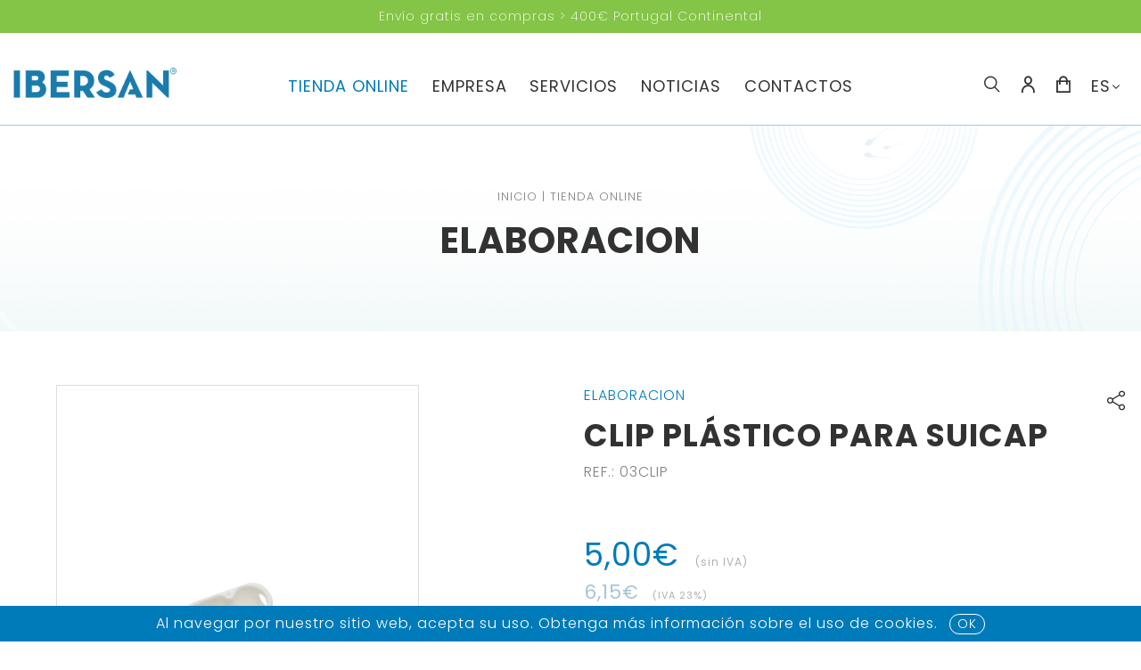

--- FILE ---
content_type: text/html; charset=utf-8
request_url: https://ibersan.pt/es/producto/processamento/clip-plastico-para-suicap
body_size: 20255
content:

<!DOCTYPE html>
<html lang="es">
<head>
    <meta charset="utf-8" />
    <meta name="viewport" content="width=device-width, initial-scale=1, minimum-scale=1" />
    <link rel="shortcut icon" href="/public/images/favcicon/favicon.ico" type="image/x-icon">

    <title>Clip Pl&#xE1;stico para Suicap  - IBERSAN | Materiales y equipos de inseminaci&#xF3;n artificial</title>
    <meta name="author" content="Bomsite">

    <!-- open graph -->
    <meta name="description" content="Prestaci&#xF3;n de servicios, consultor&#xED;a t&#xE9;cnica y comercializaci&#xF3;n de productos y equipos, en las vertientes de la zootecnia y de la veterinaria.">
    <meta property="og:type" content="website" />
    <meta property="og:title" content="Clip Pl&#xE1;stico para Suicap  - IBERSAN | Materiales y equipos de inseminaci&#xF3;n artificial" />
    <meta property="og:url" content="https://ibersan.pt/es/producto/processamento/clip-plastico-para-suicap" />
    <meta property="og:image" content="https://ibersan.pt/public/cache/266_5aaf51bd59f65e2d2e06ef45730acd56.jpg" />
    <meta property="og:description" content="Prestaci&#xF3;n de servicios, consultor&#xED;a t&#xE9;cnica y comercializaci&#xF3;n de productos y equipos, en las vertientes de la zootecnia y de la veterinaria.">

    <link rel="stylesheet" href="https://cdnjs.cloudflare.com/ajax/libs/font-awesome/4.7.0/css/font-awesome.min.css">
    <link rel="stylesheet" href="https://cdn.jsdelivr.net/npm/slick-carousel@1.8.1/slick/slick.css" type="text/css" />
    <link rel="stylesheet" href="/public/vendors/lightbox2/css/lightbox.css" />
    <link rel="stylesheet" href="/public/vendors/bootstrap/dist/css/bootstrap.min.css" />
    <link rel="stylesheet" href="/public/icons/style.css" type="text/css" />
    <link rel="stylesheet" href="/public/css/fonts.css" />
    <link rel="stylesheet" href="/public/css/search.css" />
    <link rel="stylesheet" href="/public/css/checkout.css" />
    <link rel="stylesheet" href="/public/css/site.css" />
    <link rel="stylesheet" href="/public/css/globais.css" />
    <link rel="stylesheet" href="/public/css/responsive.css" />

    
</head>
<body class="body-producto">
    <section id="menu-topo" class="">
            <div id="bar-top" class="full-link d-none d-sm-block text-center bg-green color-white font-size-14 font-extralight py-2">
                Envío gratis en compras > 400€ Portugal Continental
            </div>
        <div class="nav-header position-relative">
            <div class="container-fluid max">
                <div class="row align-items-center align-items-lg-end">
                    <div class="col-12 col-md-6 col-lg-3 col-xl-2 nav-logo text-center text-md-left order-0 mb-3 mb-md-0">
                        <a href="/">
                            <img src="/public/images/logo.png" class="img-fluid" alt="" />
                        </a>
                    </div>
                    <div class="col-12 col-lg-6 col-xl-8 nav-menu position-unset text-center order-2 order-lg-1 px-0 px-lg-2">
                        
<nav id="navbar-topo" class="navbar navbar-expand-lg position-unset pb-lg-0">
    <div id="menu-content" class="collapse navbar-collapse">
        <ul id="category-menu" class="navbar-nav mx-auto flex-wrap">
                <li class="nav-item menu-item position-unset text-uppercase dropdown active">
                    <a class="nav-link color-black font-size-18 font-normal dropdown-toggle" data-toggle="dropdown" href="#" target="_self">TIENDA ONLINE</a>
                    <div class="dropdown-menu dropdown-menu-loja bg-blue border-0 border-radius-0 w-100 m-0 p-0">
                        <div class="container-fluid max p-0">
                            <div id="submenu-container" class="row justify-content-center pb-1 pt-3 pt-lg-4 px-3">
                                    <div class="col-12 col-md-auto mb-3 mb-lg-4 text-center text-lg-left">
                                        <a class="subcategory color-white font-normal text-uppercase" href="/es/productsindex/recogida">Recogida</a>
                                    </div>
                                    <div class="col-12 col-md-auto mb-3 mb-lg-4 text-center text-lg-left">
                                        <a class="subcategory color-white font-normal text-uppercase" href="/es/productsindex/analisis">An&#xE1;lisis</a>
                                    </div>
                                    <div class="col-12 col-md-auto mb-3 mb-lg-4 text-center text-lg-left">
                                        <a class="subcategory color-white font-normal text-uppercase" href="/es/productsindex/procesamiento">Elaboracion</a>
                                    </div>
                                    <div class="col-12 col-md-auto mb-3 mb-lg-4 text-center text-lg-left">
                                        <a class="subcategory color-white font-normal text-uppercase" href="/es/productsindex/relleno">Envasado</a>
                                    </div>
                                    <div class="col-12 col-md-auto mb-3 mb-lg-4 text-center text-lg-left">
                                        <a class="subcategory color-white font-normal text-uppercase" href="/es/productsindex/equipo">Equipo</a>
                                    </div>
                                    <div class="col-12 col-md-auto mb-3 mb-lg-4 text-center text-lg-left">
                                        <a class="subcategory color-white font-normal text-uppercase" href="/es/productsindex/consumibles">Fungibles</a>
                                    </div>
                                    <div class="col-12 col-md-auto mb-3 mb-lg-4 text-center text-lg-left">
                                        <a class="subcategory color-white font-normal text-uppercase" href="/es/productsindex/materiales-de-soporte">Materiales de soporte</a>
                                    </div>
                                    <div class="col-12 col-md-auto mb-3 mb-lg-4 text-center text-lg-left">
                                        <a class="subcategory color-white font-normal text-uppercase" href="/es/productsindex/higiene-y-desinfeccion">Higiene y desinfecci&#xF3;n</a>
                                    </div>
                            </div>
                        </div>
                    </div>
                </li>
                <li class="nav-item menu-item position-unset text-uppercase dropdown ">
                    <a class="nav-link color-black font-size-18 font-normal dropdown-toggle" data-toggle="dropdown" href="#" target="_self">Empresa</a>
                        <div class="dropdown-menu bg-blue border-0 border-radius-0 w-100 m-0 p-0">
                            <div class="container-fluid max p-0">
                                <div id="submenu-container" class="row justify-content-center pb-1 pt-3 pt-lg-4 px-3">
                                        <div class="col-12 col-md-auto mb-3 mb-lg-4 text-center text-lg-left">
                                            <a class="subcategory color-white font-normal text-uppercase" target="_self" href="/es/empresa/sobre-nosotros">Sobre nosotros</a>
                                        </div>
                                        <div class="col-12 col-md-auto mb-3 mb-lg-4 text-center text-lg-left">
                                            <a class="subcategory color-white font-normal text-uppercase" target="_self" href="/es/empresa/equipo">Equipo</a>
                                        </div>
                                        <div class="col-12 col-md-auto mb-3 mb-lg-4 text-center text-lg-left">
                                            <a class="subcategory color-white font-normal text-uppercase" target="_self" href="/es/empresa/distribuidores">Distribuidores</a>
                                        </div>
                                </div>
                            </div>
                        </div>
                </li>
                <li class="nav-item menu-item position-unset text-uppercase dropdown ">
                    <a class="nav-link color-black font-size-18 font-normal dropdown-toggle" data-toggle="dropdown" href="#" target="_self">servicios</a>
                        <div class="dropdown-menu bg-blue border-0 border-radius-0 w-100 m-0 p-0">
                            <div class="container-fluid max p-0">
                                <div id="submenu-container" class="row justify-content-center pb-1 pt-3 pt-lg-4 px-3">
                                        <div class="col-12 col-md-auto mb-3 mb-lg-4 text-center text-lg-left">
                                            <a class="subcategory color-white font-normal text-uppercase" target="_self" href="/es/servicios/inseminacion-artificial">Inseminaci&#xF3;n artificial</a>
                                        </div>
                                        <div class="col-12 col-md-auto mb-3 mb-lg-4 text-center text-lg-left">
                                            <a class="subcategory color-white font-normal text-uppercase" target="_self" href="/es/servicios/laboratorio-desechable">Laboratorio desechable</a>
                                        </div>
                                </div>
                            </div>
                        </div>
                </li>
                <li class="nav-item menu-item position-unset text-uppercase  ">
                    <a class="nav-link color-black font-size-18 font-normal " data-toggle="" href="/es/noticias" target="_self">Noticias</a>
                </li>
                <li class="nav-item menu-item position-unset text-uppercase  ">
                    <a class="nav-link color-black font-size-18 font-normal " data-toggle="" href="/es/contactos" target="_self">Contactos</a>
                </li>
        </ul>
    </div>
</nav>
                    </div>
                    <div class="col-12 col-md-6 col-lg-3 col-xl-2 nav-icons text-right order-1 order-lg-2">
                        <ul class="navbar-icons m-0">
                            <li class="px-2 menu-responsive d-inline d-lg-none order-2 order-md-0">
                                <button class="navbar-toggler" type="button" data-toggle="collapse" data-target="#menu-content"><i class="icon-menu1"></i></button>
                            </li>
                            <li class="px-2 order-0 order-md-1">
                                <a class="color-black" onclick="showSearch();">
                                    <i class="icon-search font-weight-bold font-size-18"></i>
                                </a>
                            </li>
                            <li class="px-2 order-1 order-md-2">
                                <a class="color-black " href="/es/authindex">
                                    <i class="font-weight-bold font-size-18 icon-user-1-01"></i>
                                </a>
                            </li>
                            <li class="px-2 shopping-cart order-3">
                                <a class="color-black cart-top " href="/es/cartindex">
                                    <i class="font-weight-bold font-size-18 icon-cesto-01"></i>
                                    <span class="item-count d-none">0</span>
                                </a>
                            </li>
                                <li class="px-2 nav-item menu-item dropdown dropdown-auto order-4">
                                    <a class="nav-item color-black font-size-18 font-normal dropdown-toggle" data-toggle="dropdown" href="#">ES</a>
                                    <div class="dropdown-menu">
                                            <a class="nav-item-lang d-table px-3 py-1 color-black font-size-18 font-normal" href="/pt">PT</a>
                                            <a class="nav-item-lang d-table px-3 py-1 color-black font-size-18 font-normal" href="/en">EN</a>
                                            <a class="nav-item-lang d-none px-3 py-1 color-black font-size-18 font-normal" href="/es">ES</a>
                                    </div>
                                </li>
                        </ul>
                    </div>
                </div>
            </div>
        </div>
    </section>

    
    <section id="banner-interior" class="bg-whiteblue p-section-sm bg-size-cover bg-position-center position-relative" style="background-image:url('/public/uploads/ee433bbb-53c0-479a-8f00-4a86d21539e7.jpg')">
        <div class="full-overlay-transparent z-index-0-important" style="opacity: 0.7;"></div>
        <div class="container-fluid max">
            <div class="row row-breadcrumbs justify-content-center mb-3">
                <div class="col-12 col-lg-11 text-center">
                    <div class="breadcrumbs color-gray font-size-13 text-uppercase">
                        <a class="text-decoration-none color-gray-important d-inline-block first" href="/">Inicio</a>
                                    <span>|</span>
                                    <a class="text-decoration-none color-gray-important d-inline-block" href="/es/productsindex">TIENDA ONLINE</a>
                    </div>
                </div>
            </div>
            <div class="row row-title justify-content-center">
                <div class="col-12 col-lg-11 text-center">
                    <h1 class="color-black font-bold text-uppercase">
                            <a class="color-black-important font-bold" href="/es/productsindex/procesamiento">Elaboracion</a>
                    </h1>
                </div>
            </div>
        </div>
    </section>


    <div id="MainContent" class="main-content-body">
        

<!-- DETALHES PRODUTO -->
<section id="loja-produto" class="product-page-1 p-section-xs">
    <div class="container-fluid max">

        <!-- info + imagem produto -->
        <div class="row row-product-1 justify-content-between">
            <div class="product-img col-12 col-md-6 col-lg-5 order-0 order-md-0 mb-4">
                <!-- imagem + galeria -->
                <div class="product-img-carousel-wrapper mx-md-3 mx-lg-5">
                    <div class="tags d-none row justify-content-between m-0 px-3">
                        <div class="col-auto text-left p-0 mb-2">
                        </div>
                        <div class="col-auto text-right p-0 mb-2">
                        </div>
                    </div>
                    <div class="product-img-carousel slick-flex" data-infinite="true">
                            <div class="product-img-gal img-0">
                                <a class="img-wrap" href="/public/uploads/4f93606a-b421-4d23-99ee-178adb64b242.jpg" data-lightbox="product-gallery-59">
                                    <img src="/public/uploads/4f93606a-b421-4d23-99ee-178adb64b242.jpg" alt="" title="">
                                </a>
                            </div>
                    </div>
                </div>
            </div>
            <div class="product-info col-12 col-md-6 col-lg-7 col-xl-6 order-1 order-md-1 mb-4">
                <div class="product-info-block">
                    <form id="form-comprar" action="" method="post">
                        <div class="row justify-content-between">
                            <div class="col col-categorias">
                                <!-- categorias -->
                                <div class="categorias d-flex align-items-center mb-2">
                                        <a class="text-decoration-none d-inline-block color-blue font-size-16 text-uppercase" href="/es/productsindex/procesamiento">Elaboracion</a>
                                </div>
                            </div>
                            
<div class="col-share position-relative col-auto">
    <div class="share font-size-22 cursor-pointer" data-toggle="collapse" href="#share-icons">
        <i class="icon-share-01 ml-1 ml-lg-0 cursor-pointer social-share"></i>
        <div id="share-icons" class="row row-share-icons flex-column justify-content-center align-items-center m-0 collapse">
            <a class="color-black cursor-pointer" data-share="facebook">
                <i class="icon-facebook"></i>
            </a>
            <a class="color-black cursor-pointer" data-share="whatsapp">
                <i class="icon-whatsapp"></i>
            </a>
            <a class="color-black cursor-pointer" data-share="mail" data-mail-body="Recomiendo consultar la p&#xE1;gina IBERSAN:">
                <i class="icon-mail-envelope-closed"></i>
            </a>
        </div>
    </div>
</div>
                        </div>
                        <!-- titulo -->
                        <h2 class="color-black font-bold text-uppercase pt-1 mb-2">Clip pl&#xE1;stico para Suicap</h2>
                        <!-- infos -->
                        <div class="infos">
                            <input type="hidden" name="reference" id="input-reference" value="03CLIP" />
                                <span class="d-block color-gray font-size-16 mb-1" id="ProductRef"><span class="text-uppercase">Ref.</span>: <span class="change-ref">03CLIP</span></span>
                                <span class="d-none color-gray font-size-12 mb-1" id="ProductUnits"><span class="change-units">1</span> <span class="text-lowercase">Unidades</span></span>
                                <span class="d-none color-gray font-size-12 mb-1" id="ProductUnitsPrice"><span class="change-units-price"><span class="price"><span class="sign"></span><span class="significant">5</span><span class="comma">,</span><span class="decimals">00</span><span class="currency">€</span></span></span> <span class="text-lowercase">p/uni.</span></span>
                        </div>
                        <!-- atributos -->
                        <div class="atributos validation-no-text py-4">
                                <div class="row row-atributos d-none">
                                    <div class="col-12 col-sm-6 col-md-12 col-lg-6 form-group form-group-2 mb-3" data-for="variante">
                                        <input type="hidden" name="varianteId" id="input-variante-59" value="44" />
                                        <select id="variante" name="variante" class="variantes-select form-control remove-style" style="color:#999999;">
                                                <option class="option" value="44" data-id="44" data-product="59" data-units="1" data-units-price="5.000"
                                                        data-price="6.15" data-price-without-discount="6.15"
                                                        data-price-novat="5.00" data-price-without-discount-novat="5.00" data-vat="23"
                                                        data-ref="03CLIP" data-image="" data-image-id="0"
                                                        data-show-promo="False"
                                                        selected="selected">
                                                    Clip plástico para Suicap
                                                </option>
                                        </select>
                                        <div class="d-none py-2 text-right">
                                            <a id="image-variante" class="d-none cursor-pointer icon-image font-size-20 color-black" data-lightbox="image-variante" href=""></a>
                                        </div>
                                    </div>
                                </div>
                        </div>
                        <!-- precos -->
                        <div class="precos pt-2 pb-5">
                            <h2 id="info-price" class="info-price color-blue font-regular mb-2">
                                <span class="final-price"><span class="price"><span class="sign"></span><span class="significant">5</span><span class="comma">,</span><span class="decimals">00</span><span class="currency">€</span></span></span>
                                <span class="old-price color-gray font-size-20 text-line-through px-1 d-none"><span class="price"><span class="sign"></span><span class="significant">5</span><span class="comma">,</span><span class="decimals">00</span><span class="currency">€</span></span></span>
                                    <span class="iva-info color-gray3 font-size-12 px-sm-2 d-inline-block">(sin IVA)</span>
                            </h2>
                                <h2 id="info-price-iva" class="info-price color-lightblue font-regular font-size-22 mb-4">
                                    <span class="final-price"><span class="price"><span class="sign"></span><span class="significant">6</span><span class="comma">,</span><span class="decimals">15</span><span class="currency">€</span></span></span>
                                    <span class="old-price color-gray3 font-size-14 text-line-through px-1 d-none"><span class="price"><span class="sign"></span><span class="significant">6</span><span class="comma">,</span><span class="decimals">15</span><span class="currency">€</span></span></span>
                                        <span class="iva-info color-gray3 font-size-11 px-sm-2 d-inline-block" id="ProductVat">(IVA <span class="change-vat">23</span>%)</span>
                                </h2>
                        </div>
                        <div class="row row-comprar justify-content-between align-items-lg-center px-0 mb-3">
                            <div class="col-12 col-sm-auto col-md-12 col-lg-auto col-qtd pb-3 pb-sm-0 pb-md-3 pb-lg-0 ">
                                <div class="input-qtd d-flex justify-content-center justify-content-sm-start justify-content-md-center justify-content-lg-start">
                                    <span class="icon-qtd icon-minus color-black"></span>
                                    <input type="text" class="form-control quantity color-black" id="quantity" name="quantity" value="1" min="1" max="999" step="1" maxlength="3" />
                                    <span class="icon-qtd icon-plus color-black"></span>
                                </div>
                            </div>
                            <div class="col-12 col-sm col-md-12 col-lg col-btns">
                                <div class="row row-btns justify-content-center">
                                    <div class="col-12 col-lg-6 btn-1 order-1 order-lg-0">
                                        <a class="btn btn-sm btn-green-no-hover font-light-important line-height-17 d-flex justify-content-center align-items-center px-2 minh-60 add-to-wishlist wish-list icon-love-01" data-product-id="59"
                                           data-modal-fechar="Cerrar" data-modal-title="Producto a&#xF1;adido a la lista de deseos" data-modal-text="Hemos guardado este producto en su lista de deseos, para poder comprar sus productos favoritos de forma r&#xE1;pida.">
                                            Añadir a la lista de pedidos
                                        </a>
                                    </div>
                                    <div class="col-12 col-lg-6 btn-2 order-0 order-lg-1 pb-3 pb-lg-0">
                                        <a class="btn btn-sm btn-blue invert-no-hover color-white-important line-height-17 d-flex justify-content-center align-items-center px-2 minh-60 add-to-cart">
                                            Añadir a la cesta
                                            <i class="icon-cesto-01 color-white font-size-16 pl-1"></i>
                                        </a>
                                    </div>
                                </div>
                            </div>
                                <div class="col-12 mt-3 aviso-stock-1 d-none d-lg-flex">
                                    <span class="color-gray3 font-size-13">Todos los artículos están sujetos a rotura en stock.</span>
                                </div>
                        </div>

                    <input name="AntiForgery" type="hidden" value="CfDJ8P5M-jc5ORNHgnvgqpNrH5ZJ518VEC1Y0NfmvQGaaPSsoaz9qbqi00_HLrKhirc2MPYvOxewxh6RrpGcYGruLT4lx3Owu9zjpi9kmihrPfWHlAvGfow3sbCuJ7B5IKIYT5zRY1DfyB-GyyTw_soSUCI" /></form>
                </div>
            </div>
        </div>

        <!-- detalhes + ficheiros produto -->
        <div class="row row-product-2 justify-content-between mt-5 px-3 ">
            <div class="col-12 text-left mb-3">
                <h5 class="color-gray font-regular text-uppercase mb-3 ">Detalles</h5>
                <div class="detalhes-border"></div>
            </div>
            <div class="col-12 col-lg-6 detalhes-descricao">
                <p class="color-black font-size-16">
                    Para el control manual del flujo de llenado de los envases de esperma.<br /><br />Dimensiones 5x3x3 cm
                </p>
            </div>
            <div class="col-12 col-lg-6 detalhes-files pt-2">
                <div class="row row-files justify-content-between">
                </div>
            </div>
        </div>

    </div>
</section>

    <!-- FORMULARIO -->
    <section id="loja-produto-form" class="product-page-2 p-section-xs bg-whiteblue">
        <div class="container-fluid max">
            <div class="row row-titles justify-content-center">
                <div class="col-12 col-lg-11 text-center">
                    <h5 class="color-blue font-bold font-size-20 text-uppercase mb-3">¿Está interesado en este producto, pero tiene dudas?</h5>
                    <p class="color-blue font-size-16 mb-4">Rellene el formulario exponiendo sus dudas, intentaremos ser breves en la respuesta.</p>
                    <div class="section-btn pt-2">
                        <a id="collapseFormBtn" class="btn btn-sm btn-blue-no-hover py-3" data-toggle="collapse" data-target="#collapseForm" aria-expanded="false" aria-controls="collapseForm" href="javascript:;">Formulario</a>
                    </div>
                </div>
                <div class="col-12 col-lg-11 col-form">
                    <div id="scrollForm"></div>
                    <div id="collapseForm" class="mt-4 collapse" aria-labelledby="collapseFormBtn" data-parent="#loja-produto-form">
                        
<div class="row row-form justify-content-center">
    <div class="form-1 col-12 col-lg-11">
        <form class="dynamic-form" data-id="2">
            <div class="dragArea form-row input-main">
                    <input type="hidden" id="Produto" name="Produto" value="Clip pl&#xE1;stico para Suicap" />
                    <input type="hidden" id="LinkProduto" name="LinkProduto" value="https://ibersan.pt/es/producto/processamento/clip-plastico-para-suicap" />
                <div class="col-12 col-md-6 col-lg-4 form-group" data-for="Nome">
                    <input type="text" class="form-control" id="Nome" name="Nome" data-form-field="Nome" placeholder="Nombre*" required="required">
                </div>
                <div class="col-12 col-md-6 col-lg-4 form-group" data-for="Email">
                    <input type="text" class="form-control" id="Email" name="Email" data-form-field="Email" placeholder="Email*" required="required">
                </div>
                <div class="col-12 col-md-6 col-lg-4 form-group" data-for="Contacto">
                    <input type="text" class="form-control" id="Contacto" name="Contacto" data-form-field="Contacto" placeholder="Contacto*" required="required">
                </div>
                <div class="col-12 col-md-6 col-lg-4 form-group" data-for="Pais">
                    <select id="Pais" name="Pais" data-form-field="Pais" class="form-control remove-style" style="color:#999999;">
                        <option vlaue="" disabled="disabled" selected="selected">Pa&#xED;s</option>
                    <option value="Afeganist&#xE3;o">Afeganist&#xE3;o</option>
<option value="&#xC1;frica do Sul">&#xC1;frica do Sul</option>
<option value="Alb&#xE2;nia">Alb&#xE2;nia</option>
<option value="Alemanha">Alemanha</option>
<option value="Andorra">Andorra</option>
<option value="Angola">Angola</option>
<option value="Anguilla">Anguilla</option>
<option value="Ant&#xE1;rtida">Ant&#xE1;rtida</option>
<option value="Ant&#xED;gua e Barbuda">Ant&#xED;gua e Barbuda</option>
<option value="Antilhas Holandesas">Antilhas Holandesas</option>
<option value="Ar&#xE1;bia Saudita">Ar&#xE1;bia Saudita</option>
<option value="Arg&#xE9;lia">Arg&#xE9;lia</option>
<option value="Argentina">Argentina</option>
<option value="Arm&#xE9;nia">Arm&#xE9;nia</option>
<option value="Aruba">Aruba</option>
<option value="Ascen&#xE7;&#xE3;o">Ascen&#xE7;&#xE3;o</option>
<option value="Austr&#xE1;lia">Austr&#xE1;lia</option>
<option value="&#xC1;ustria">&#xC1;ustria</option>
<option value="Azerbaij&#xE3;o">Azerbaij&#xE3;o</option>
<option value="Bahamas">Bahamas</option>
<option value="Bahrein">Bahrein</option>
<option value="Bangladesh">Bangladesh</option>
<option value="Barbados">Barbados</option>
<option value="Belarus">Belarus</option>
<option value="B&#xE9;lgica">B&#xE9;lgica</option>
<option value="Belize">Belize</option>
<option value="Benim">Benim</option>
<option value="Bermudas">Bermudas</option>
<option value="Bol&#xED;via">Bol&#xED;via</option>
<option value="B&#xF3;snia-Herzegovina">B&#xF3;snia-Herzegovina</option>
<option value="Botswana">Botswana</option>
<option value="Brasil">Brasil</option>
<option value="Brunei">Brunei</option>
<option value="Bulg&#xE1;ria">Bulg&#xE1;ria</option>
<option value="Burkina Faso">Burkina Faso</option>
<option value="Burundi">Burundi</option>
<option value="But&#xE3;o">But&#xE3;o</option>
<option value="Cabo Verde">Cabo Verde</option>
<option value="Camar&#xF5;es">Camar&#xF5;es</option>
<option value="Camboja">Camboja</option>
<option value="Canad&#xE1;">Canad&#xE1;</option>
<option value="Cazaquist&#xE3;o">Cazaquist&#xE3;o</option>
<option value="Chade">Chade</option>
<option value="Chile">Chile</option>
<option value="China">China</option>
<option value="Chipre">Chipre</option>
<option value="Col&#xF4;mbia">Col&#xF4;mbia</option>
<option value="Congo">Congo</option>
<option value="Coreia do Norte">Coreia do Norte</option>
<option value="Coreia do Sul">Coreia do Sul</option>
<option value="Costa do Marfim">Costa do Marfim</option>
<option value="Costa Rica">Costa Rica</option>
<option value="Cro&#xE1;cia">Cro&#xE1;cia</option>
<option value="Cuba">Cuba</option>
<option value="Cura&#xE7;&#xE3;o">Cura&#xE7;&#xE3;o</option>
<option value="Dinamarca">Dinamarca</option>
<option value="Djibuti">Djibuti</option>
<option value="Dominica">Dominica</option>
<option value="Egito">Egito</option>
<option value="El Salvador">El Salvador</option>
<option value="Emirados &#xC1;rabes Unidos">Emirados &#xC1;rabes Unidos</option>
<option value="Equador">Equador</option>
<option value="Eritreia">Eritreia</option>
<option value="Eslov&#xE1;quia">Eslov&#xE1;quia</option>
<option value="Eslov&#xE9;nia">Eslov&#xE9;nia</option>
<option value="Espanha">Espanha</option>
<option value="Estados Unidos">Estados Unidos</option>
<option value="Est&#xF3;nia">Est&#xF3;nia</option>
<option value="Eti&#xF3;pia">Eti&#xF3;pia</option>
<option value="Fiji">Fiji</option>
<option value="Filipinas">Filipinas</option>
<option value="Finl&#xE2;ndia">Finl&#xE2;ndia</option>
<option value="Fran&#xE7;a">Fran&#xE7;a</option>
<option value="Gab&#xE3;o">Gab&#xE3;o</option>
<option value="G&#xE2;mbia">G&#xE2;mbia</option>
<option value="Gana">Gana</option>
<option value="Ge&#xF3;rgia">Ge&#xF3;rgia</option>
<option value="Gibraltar">Gibraltar</option>
<option value="Gr&#xE3;-Bretanha">Gr&#xE3;-Bretanha</option>
<option value="Granada">Granada</option>
<option value="Gr&#xE9;cia">Gr&#xE9;cia</option>
<option value="Gronel&#xE2;ndia">Gronel&#xE2;ndia</option>
<option value="Guadalupe">Guadalupe</option>
<option value="Guam (Territ&#xF3;rio dos Estados Unidos)">Guam (Territ&#xF3;rio dos Estados Unidos)</option>
<option value="Guatemala">Guatemala</option>
<option value="Guernsey">Guernsey</option>
<option value="Guiana">Guiana</option>
<option value="Guiana Francesa">Guiana Francesa</option>
<option value="Guin&#xE9;">Guin&#xE9;</option>
<option value="Guin&#xE9; Equatorial">Guin&#xE9; Equatorial</option>
<option value="Guin&#xE9;-Bissau">Guin&#xE9;-Bissau</option>
<option value="Haiti">Haiti</option>
<option value="Holanda">Holanda</option>
<option value="Honduras">Honduras</option>
<option value="Hong Kong">Hong Kong</option>
<option value="Hungria">Hungria</option>
<option value="I&#xE9;men">I&#xE9;men</option>
<option value="Ilha Bouvet (Territ&#xF3;rio da Noruega)">Ilha Bouvet (Territ&#xF3;rio da Noruega)</option>
<option value="Ilha do Homem">Ilha do Homem</option>
<option value="Ilha Natal">Ilha Natal</option>
<option value="Ilha Reuni&#xE3;o">Ilha Reuni&#xE3;o</option>
<option value="Ilhas Aland">Ilhas Aland</option>
<option value="Ilhas Cayman">Ilhas Cayman</option>
<option value="Ilhas Cocos">Ilhas Cocos</option>
<option value="Ilhas Comores">Ilhas Comores</option>
<option value="Ilhas Cook">Ilhas Cook</option>
<option value="Ilhas Falkland (Malvinas)">Ilhas Falkland (Malvinas)</option>
<option value="Ilhas Faro&#xE9;">Ilhas Faro&#xE9;</option>
<option value="Ilhas Ge&#xF3;rgia do Sul e Sandwich do Sul">Ilhas Ge&#xF3;rgia do Sul e Sandwich do Sul</option>
<option value="Ilhas Heard e McDonald (Territ&#xF3;rio da Austr&#xE1;lia)">Ilhas Heard e McDonald (Territ&#xF3;rio da Austr&#xE1;lia)</option>
<option value="Ilhas Marshall">Ilhas Marshall</option>
<option value="Ilhas Menores dos Estados Unidos">Ilhas Menores dos Estados Unidos</option>
<option value="Ilhas Pitcairn">Ilhas Pitcairn</option>
<option value="Ilhas Seychelles">Ilhas Seychelles</option>
<option value="Ilhas Solom&#xE3;o">Ilhas Solom&#xE3;o</option>
<option value="Ilhas Svalbard e Jan Mayen">Ilhas Svalbard e Jan Mayen</option>
<option value="Ilhas Tokelau">Ilhas Tokelau</option>
<option value="Ilhas Turcas e Caicos">Ilhas Turcas e Caicos</option>
<option value="Ilhas Virgens (Estados Unidos)">Ilhas Virgens (Estados Unidos)</option>
<option value="Ilhas Virgens (Inglaterra)">Ilhas Virgens (Inglaterra)</option>
<option value="Ilhas Wallis e Futuna">Ilhas Wallis e Futuna</option>
<option value="&#xCD;ndia">&#xCD;ndia</option>
<option value="Indon&#xE9;sia">Indon&#xE9;sia</option>
<option value="Ir&#xE3;">Ir&#xE3;</option>
<option value="Iraque">Iraque</option>
<option value="Irlanda">Irlanda</option>
<option value="Isl&#xE2;ndia">Isl&#xE2;ndia</option>
<option value="Israel">Israel</option>
<option value="It&#xE1;lia">It&#xE1;lia</option>
<option value="Jamaica">Jamaica</option>
<option value="Jap&#xE3;o">Jap&#xE3;o</option>
<option value="Jersey">Jersey</option>
<option value="Jord&#xE2;nia">Jord&#xE2;nia</option>
<option value="Kiribati">Kiribati</option>
<option value="Kosovo">Kosovo</option>
<option value="Kuwait">Kuwait</option>
<option value="Laos">Laos</option>
<option value="Lesoto">Lesoto</option>
<option value="Let&#xF3;nia">Let&#xF3;nia</option>
<option value="L&#xED;bano">L&#xED;bano</option>
<option value="Lib&#xE9;ria">Lib&#xE9;ria</option>
<option value="L&#xED;bia">L&#xED;bia</option>
<option value="Liechtenstein">Liechtenstein</option>
<option value="Litu&#xE2;nia">Litu&#xE2;nia</option>
<option value="Luxemburgo">Luxemburgo</option>
<option value="Macau">Macau</option>
<option value="Maced&#xF3;nia">Maced&#xF3;nia</option>
<option value="Madagascar">Madagascar</option>
<option value="Mal&#xE1;sia">Mal&#xE1;sia</option>
<option value="Malaui">Malaui</option>
<option value="Maldivas">Maldivas</option>
<option value="Mali">Mali</option>
<option value="Malta">Malta</option>
<option value="Marrocos">Marrocos</option>
<option value="Martinica">Martinica</option>
<option value="Maur&#xED;cias">Maur&#xED;cias</option>
<option value="Maurit&#xE2;nia">Maurit&#xE2;nia</option>
<option value="Mayotte">Mayotte</option>
<option value="M&#xE9;xico">M&#xE9;xico</option>
<option value="Micron&#xE9;sia">Micron&#xE9;sia</option>
<option value="Mo&#xE7;ambique">Mo&#xE7;ambique</option>
<option value="Mold&#xE1;via">Mold&#xE1;via</option>
<option value="M&#xF3;naco">M&#xF3;naco</option>
<option value="Mong&#xF3;lia">Mong&#xF3;lia</option>
<option value="Montenegro">Montenegro</option>
<option value="Montserrat">Montserrat</option>
<option value="Myanmar">Myanmar</option>
<option value="Nam&#xED;bia">Nam&#xED;bia</option>
<option value="Nauru">Nauru</option>
<option value="Nepal">Nepal</option>
<option value="Nicar&#xE1;gua">Nicar&#xE1;gua</option>
<option value="N&#xED;ger">N&#xED;ger</option>
<option value="Nig&#xE9;ria">Nig&#xE9;ria</option>
<option value="Niue">Niue</option>
<option value="Noruega">Noruega</option>
<option value="Nova Caled&#xF3;nia">Nova Caled&#xF3;nia</option>
<option value="Nova Zel&#xE2;ndia">Nova Zel&#xE2;ndia</option>
<option value="Om&#xE3;o">Om&#xE3;o</option>
<option value="Palau">Palau</option>
<option value="Panam&#xE1;">Panam&#xE1;</option>
<option value="Papua-Nova Guin&#xE9;">Papua-Nova Guin&#xE9;</option>
<option value="Paquist&#xE3;o">Paquist&#xE3;o</option>
<option value="Paraguai">Paraguai</option>
<option value="Peru">Peru</option>
<option value="Polin&#xE9;sia Francesa">Polin&#xE9;sia Francesa</option>
<option value="Pol&#xF3;nia">Pol&#xF3;nia</option>
<option value="Porto Rico">Porto Rico</option>
<option value="Portugal - Continental">Portugal - Continental</option>
<option value="Qatar">Qatar</option>
<option value="Qu&#xE9;nia">Qu&#xE9;nia</option>
<option value="Quirquist&#xE3;o">Quirquist&#xE3;o</option>
<option value="Rep&#xFA;blica Centro-Africana">Rep&#xFA;blica Centro-Africana</option>
<option value="Rep&#xFA;blica Checa">Rep&#xFA;blica Checa</option>
<option value="Rep&#xFA;blica Democr&#xE1;tica do Congo">Rep&#xFA;blica Democr&#xE1;tica do Congo</option>
<option value="Rep&#xFA;blica Dominicana">Rep&#xFA;blica Dominicana</option>
<option value="Rom&#xEA;nia">Rom&#xEA;nia</option>
<option value="Ruanda">Ruanda</option>
<option value="Russia">Russia</option>
<option value="Saara Ocidental (Ex-Spanish Sahara)">Saara Ocidental (Ex-Spanish Sahara)</option>
<option value="Saint Vincente e Granadinas">Saint Vincente e Granadinas</option>
<option value="Samoa Americana">Samoa Americana</option>
<option value="Samoa Ocidental">Samoa Ocidental</option>
<option value="San Marino">San Marino</option>
<option value="Santa Helena">Santa Helena</option>
<option value="Santa L&#xFA;cia">Santa L&#xFA;cia</option>
<option value="S&#xE3;o Bartolomeu">S&#xE3;o Bartolomeu</option>
<option value="S&#xE3;o Crist&#xF3;v&#xE3;o e N&#xE9;vis">S&#xE3;o Crist&#xF3;v&#xE3;o e N&#xE9;vis</option>
<option value="S&#xE3;o Martim">S&#xE3;o Martim</option>
<option value="S&#xE3;o Tom&#xE9; e Pr&#xED;ncipe">S&#xE3;o Tom&#xE9; e Pr&#xED;ncipe</option>
<option value="Senegal">Senegal</option>
<option value="Serra Leoa">Serra Leoa</option>
<option value="S&#xE9;rvia">S&#xE9;rvia</option>
<option value="Singapura">Singapura</option>
<option value="S&#xED;ria">S&#xED;ria</option>
<option value="Som&#xE1;lia">Som&#xE1;lia</option>
<option value="Sri Lanka">Sri Lanka</option>
<option value="St. Pierre and Miquelon">St. Pierre and Miquelon</option>
<option value="Suazil&#xE2;ndia">Suazil&#xE2;ndia</option>
<option value="Sud&#xE3;o">Sud&#xE3;o</option>
<option value="Su&#xE9;cia">Su&#xE9;cia</option>
<option value="Su&#xED;&#xE7;a">Su&#xED;&#xE7;a</option>
<option value="Suriname">Suriname</option>
<option value="Tail&#xE2;ndia">Tail&#xE2;ndia</option>
<option value="Taiwan">Taiwan</option>
<option value="Tajiquist&#xE3;o">Tajiquist&#xE3;o</option>
<option value="Tanzania">Tanzania</option>
<option value="Territ&#xF3;rio Brit&#xE2;nico do Oceano &#xED;ndico">Territ&#xF3;rio Brit&#xE2;nico do Oceano &#xED;ndico</option>
<option value="Territ&#xF3;rios do Sul da Fran&#xE7;a">Territ&#xF3;rios do Sul da Fran&#xE7;a</option>
<option value="Timor Leste">Timor Leste</option>
<option value="Togo">Togo</option>
<option value="Tonga">Tonga</option>
<option value="Trinidade e Tobago">Trinidade e Tobago</option>
<option value="Trist&#xE3;o da Cunha">Trist&#xE3;o da Cunha</option>
<option value="Tun&#xED;sia">Tun&#xED;sia</option>
<option value="Turquemenist&#xE3;o">Turquemenist&#xE3;o</option>
<option value="Turquia">Turquia</option>
<option value="Tuvalu">Tuvalu</option>
<option value="Ucr&#xE2;nia">Ucr&#xE2;nia</option>
<option value="Uganda">Uganda</option>
<option value="Uruguai">Uruguai</option>
<option value="Uzbequist&#xE3;o">Uzbequist&#xE3;o</option>
<option value="Vanuatu">Vanuatu</option>
<option value="Vaticano">Vaticano</option>
<option value="Venezuela">Venezuela</option>
<option value="Vietname">Vietname</option>
<option value="Z&#xE2;mbia">Z&#xE2;mbia</option>
<option value="Zimb&#xE1;bue">Zimb&#xE1;bue</option>
<option value="Portugal - Ilhas">Portugal - Ilhas</option>
<option value="Ilhas Baleares">Ilhas Baleares</option>
<option value="Ilhas Can&#xE1;rias, Ceuta e Melila">Ilhas Can&#xE1;rias, Ceuta e Melila</option>
</select>
                </div>
                <div class="col-12 col-md-6 col-lg-4 form-group" data-for="Localidade">
                    <input type="text" class="form-control" id="Localidade" name="Localidade" data-form-field="Localidade" placeholder="Localidad">
                </div>
                <div class="col-12 col-md-6 col-lg-4 form-group" data-for="Empresa">
                    <input type="text" class="form-control" id="Empresa" name="Empresa" data-form-field="Empresa" placeholder="Empresa">
                </div>
                <div class="col-12 form-group" data-for="Mensagem">
                    <textarea type="text" class="form-control" id="Mensagem" name="Mensagem" data-form-field="Mensagem" placeholder="Mensaje*" required="required"></textarea>
                </div>
                <div class="form-block-rgpd col-12 col-md-8 col-lg-9">
                    <div class="rgpd text-center text-md-left mb-4">
                        <input class="checkbox d-inline mr-1" type="checkbox" name="rgpd" id="rgpd" required="required">
                        <div class="color-gray font-size-12 d-inline">
                            He leído la información sobre la protección de datos personales y acepto el procesamiento y uso de los mismos para los fines mencionados. <span class="d-inline-block">[<a class="color-gray-important font-semibold" target="_blank" href="/es/politica-de-privacidad">Ver condiciones</a>]</span>
                        </div>
                    </div>
                </div>
                <div class="form-block-submit col-12 col-md-4 col-lg-3">
                    <div class="section-btn input-group-btn text-center text-md-right">
                        <button type="submit" class="btn btn-blue btn-loading">Enviar</button>
                    </div>
                </div>
                <div class="form-row col-12 input-main pt-4">
                    <div class="success alert alert-success mx-auto d-none" role="alert">
                        Su mensaje ha sido enviado. Gracias por su preferencia. Revisaremos y nos pondremos en contacto con usted en breve.
                    </div>
                    <div class="error alert alert-danger mx-auto d-none" role="alert">
                        Ha ocurrido un error al enviar su mensaje. Por favor, inténtelo más tarde.
                    </div>
                </div>
            </div>
        </form>
    </div>
</div>

                    </div>
                </div>
            </div>
        </div>
    </section>

    <!-- RELACIONADOS -->
    <section id="loja-produto-relacionados" class="product-page-3 p-section-sm">
        <div class="container-fluid max">
            <div class="row row-titles justify-content-center">
                <div class="col-12 text-center pb-3">
                    <h6 class="color-blue text-uppercase mb-4">productos</h6>
                    <h1 class="color-black font-bold text-uppercase mb-4">Relacionados</h1>
                </div>
            </div>
            <div class="row row-products justify-content-center">
                <div class="col-11 col-xl-10 px-5">
                    <div class="products-carousel-wrapper">
                        <div class="products-carousel slick-flex" data-slides="4">
                                    
<a class="product com-flex text-decoration-none " href="/es/producto/processamento/suimix">
    <div class="image info-top">
        <div class="img-wrap wrap">
            <div class="tags d-none row justify-content-between m-0 ">
                <div class="col-auto text-left p-0 mb-2">
                </div>
                <div class="col-auto text-right p-0 mb-2">
                </div>
            </div>
            <img class="img-fluid mix-blend-multiply" src="/public/uploads/4fa57564-8d23-4b58-a87b-a422863bcc1d.jpg" alt="" title="" />
        </div>
    </div>
    <div class="info info-center wrap pt-3 pb-0">
        <div class="category color-gray2 font-size-14 text-uppercase letter-spacing-05 mb-3">Elaboracion</div>
        <h5 class="info-title color-black font-size-17 font-bold letter-spacing-05 mb-3">Suimix (10 un)</h5>
    </div>
    <div class="info info-bottom wrap pt-0 pb-3">
        <h5 class="info-price color-blue font-regular ">
                <span class="d-block unit-price color-gray3 font-size-10 text-lowercase"><span class="price"><span class="sign"></span><span class="significant">1</span><span class="comma">,</span><span class="decimals">35</span><span class="currency">€</span></span> p/uni.</span>
            <span class="price"><span class="sign"></span><span class="significant">13</span><span class="comma">,</span><span class="decimals">50</span><span class="currency">€</span></span>
                <span class="d-block font-size-10 color-gray3 mt-1">(sin IVA)</span>
        </h5>
        <div class="info-actions row justify-content-center align-items-center mx-0 pt-4 pb-2 ">
            <div class="col-auto px-4 border-right-1 border-lightgray">
                <i class="wish-list icon-love-01 color-green font-size-20" data-product-id="23" data-modal-fechar="Cerrar"
                    data-modal-title="Producto a&#xF1;adido a la lista de deseos" data-modal-text="Hemos guardado este producto en su lista de deseos, para poder comprar sus productos favoritos de forma r&#xE1;pida."   
                ></i>
            </div>
            <div class="col-auto px-4">
                <i class="icon-cesto-01 color-blue font-size-18"></i>
            </div>
        </div>
    </div>
</a>
                                    
<a class="product com-flex text-decoration-none " href="/es/producto/processamento/suicap-suimix-tapon">
    <div class="image info-top">
        <div class="img-wrap wrap">
            <div class="tags d-none row justify-content-between m-0 ">
                <div class="col-auto text-left p-0 mb-2">
                </div>
                <div class="col-auto text-right p-0 mb-2">
                </div>
            </div>
            <img class="img-fluid mix-blend-multiply" src="/public/uploads/9d87e9fb-9a04-4100-9b7d-e81f1f7b6b02.jpg" alt="" title="" />
        </div>
    </div>
    <div class="info info-center wrap pt-3 pb-0">
        <div class="category color-gray2 font-size-14 text-uppercase letter-spacing-05 mb-3">Elaboracion</div>
        <h5 class="info-title color-black font-size-17 font-bold letter-spacing-05 mb-3">Suicap - Suimix Tapon (20 un)</h5>
    </div>
    <div class="info info-bottom wrap pt-0 pb-3">
        <h5 class="info-price color-blue font-regular ">
                <span class="d-block unit-price color-gray3 font-size-10 text-lowercase"><span class="price"><span class="sign"></span><span class="significant">0</span><span class="comma">,</span><span class="decimals">90</span><span class="currency">€</span></span> p/uni.</span>
            <span class="price"><span class="sign"></span><span class="significant">18</span><span class="comma">,</span><span class="decimals">00</span><span class="currency">€</span></span>
                <span class="d-block font-size-10 color-gray3 mt-1">(sin IVA)</span>
        </h5>
        <div class="info-actions row justify-content-center align-items-center mx-0 pt-4 pb-2 ">
            <div class="col-auto px-4 border-right-1 border-lightgray">
                <i class="wish-list icon-love-01 color-green font-size-20" data-product-id="65" data-modal-fechar="Cerrar"
                    data-modal-title="Producto a&#xF1;adido a la lista de deseos" data-modal-text="Hemos guardado este producto en su lista de deseos, para poder comprar sus productos favoritos de forma r&#xE1;pida."   
                ></i>
            </div>
            <div class="col-auto px-4">
                <i class="icon-cesto-01 color-blue font-size-18"></i>
            </div>
        </div>
    </div>
</a>
                        </div>
                    </div>
                </div>
            </div>
        </div>
    </section>


    </div>

    <section id="rodape">
        <div id="rodape-newsletter" class="bg-blue color-white py-5 bg-size-cover bg-position-center" style="background-image:url('/public/uploads/2c51530a-7edd-4504-abda-8b92b95f03e2.jpg')">
            <div class="container-fluid max">
                <div class="row row-newsletter justify-content-between align-items-lg-end text-center text-md-left pt-4 pb-3 mt-4 mb-3">
                    <div class="col-12 col-md-5 col-lg-5 col-xl-3 mb-4 pl-xl-5">
                        <h1 class="color-white text-uppercase font-bold mb-3">BOLET&#xCD;N INFORMATIVO</h1>
                        <p class="color-white font-size-18 mb-0">Suscríbete y recibirás noticias y promociones exclusivas.</p>
                    </div>
                    <div class="col-12 col-md-7">
                        <form class="form-newsletter" action="/newsletter" method="post">
                            <div class="form-row justify-content-center justify-content-md-end">
                                <div class="col-12 col-lg-6 pb-3 pr-lg-4">
                                    <input class="form-control input input-sm input-white" placeholder="Email" name="email" type="email" required="required" />
                                </div>
                                <div class="col-12 col-lg-auto pb-3">
                                    <button type="submit" class="btn btn-sm btn-green invert-no-hover px-5 w-100">Suscr&#xED;bete</button>
                                </div>
                            </div>
                            <div class="form-row justify-content-center justify-content-md-end">
                                <div class="col-12 col-lg-10 col-xl-9">
                                    <div class="rgpd text-center text-md-left mt-2 ml-md-auto">
                                        <input class="checkbox d-inline mr-1" type="checkbox" name="rgpd-newsletter" id="rgpd-newsletter" required="required">
                                        <div class="color-white font-size-12 d-inline">He leído y acepto el uso de mis datos personales para los fines mencionados. <span class="d-inline-block">[<a class="color-white-important font-semibold" target="_blank" href="/es/politica-de-privacidad">Ver condiciones</a>]</span></div>
                                    </div>
                                </div>
                            </div>
                        <input name="AntiForgery" type="hidden" value="CfDJ8P5M-jc5ORNHgnvgqpNrH5ZJ518VEC1Y0NfmvQGaaPSsoaz9qbqi00_HLrKhirc2MPYvOxewxh6RrpGcYGruLT4lx3Owu9zjpi9kmihrPfWHlAvGfow3sbCuJ7B5IKIYT5zRY1DfyB-GyyTw_soSUCI" /></form>
                    </div>
                </div>
            </div>
        </div>
        <div id="rodape-footer" class="bg-whiteblue pt-5 pb-4">
            <div class="container-fluid max">
                <div class="row rodape-links justify-content-center">
                    <div class="col-12 col-md-4 text-center menu-rodape-esq pb-4 order-1 order-md-0">
                        <div class="rodape-title color-blue font-size-16 text-uppercase letter-spacing-05 mb-3">Ibersan</div>
                        <ul class="menu-footer list-unstyled">
                                <li class="font-size-14 pb-1"><a class="color-black" href="/es/sobre-nosotros" target="_self">Sobre nosotros</a></li>
                                <li class="font-size-14 pb-1"><a class="color-black" href="/es/inseminacion-artificial" target="_self">Servicios</a></li>
                                <li class="font-size-14 pb-1"><a class="color-black" href="/es/distribuidores" target="_self"> Distribuidores</a></li>
                                <li class="font-size-14 pb-1"><a class="color-black" href="/es/contactos" target="_self"> Contactos</a></li>
                        </ul>
                    </div>
                    <div class="col-12 col-md-4 text-center menu-rodape-centro pb-4 order-0 order-md-1">
                        <div class="rodape-title color-blue font-size-16 text-uppercase letter-spacing-05 font-bold mb-2">Somos Sociales</div>
                        <div class="rodape-subtitle color-gray2 font-size-16 letter-spacing-05 mb-3">Síguenos en las redes sociales</div>
                        <div class="social-links">
                                <a class="color-black mx-2" href="https://www.facebook.com/Ibersan-Portugal-213334655343847/" target="_blank"><i class="icon-facebook font-size-28"></i></a>
                                <a class="color-black mx-2" href="https://www.linkedin.com/company/ibersan-portugal/" target="_blank"><i class="icon-linkedin font-size-28"></i></a>
                        </div>
                    </div>
                    <div class="col-12 col-md-4 text-center menu-rodape-dir pb-4 order-2">
                        <div class="rodape-title color-blue font-size-16 text-uppercase letter-spacing-05 mb-3">Enlaces útiles</div>
                        <ul class="menu-links list-unstyled">
                                <li class="font-size-14 pb-1"><a class="color-black" href="/es/condiciones-generales-de-venta" target="_self">Condiciones de venta</a></li>
                                <li class="font-size-14 pb-1"><a class="color-black" href="/es/politica-de-privacidad" target="_self">Pol&#xED;tica de Privacidad</a></li>
                                <li class="font-size-14 pb-1"><a class="color-black" href="/es/cambios-y-devoluciones" target="_self">Cambios y Devoluciones</a></li>
                                <li class="font-size-14 pb-1"><a class="color-black" href="/es/resolucion-de-litigios" target="_self">Resoluci&#xF3;n de Litigios</a></li>
                                <li class="font-size-14 pb-1"><a class="color-black" href="https://www.livroreclamacoes.pt/" target="_blank">Libro de reclamaciones</a></li>
                        </ul>
                    </div>
                </div>
                <div class="row rodape-pagamentos justify-content-center">
                    <div class="col-12 text-center">
                        <img class="mw-100" src="/public/images/rodape-pagamentos-mb.png" alt="" />
                    </div>
                </div>
                <div class="row rodape-info justify-content-center">
                    <div class="col-12 col-lg-auto border-top-1 border-lighterblue mt-3 pt-3">
                        <div class="rodape-txt text-center px-lg-5">
                            <p class="color-black font-size-14 letter-spacing-05 mb-1">IBERSAN - MATERIALES Y EQUIPOS PARA INSEMINACIÓN ARTIFICIAL &copy; <span class="text-uppercase">Todos los derechos reservados</span></p>
                            <p class="color-black font-size-14 letter-spacing-05 mb-0">Desarrollado por <a class="color-black font-semibold letter-spacing-05" href="http://www.bomsite.com" target="_blank">Bomsite</a></p>
                        </div>
                    </div>
                </div>
            </div>
        </div>
    </section>

        <div id="cookieConsentBar" class="bg-blue text-center p-2 w-100 position-fixed bottom-0" style="z-index:75;">
            <div class="color-white d-inline-block mr-2">
                Al navegar por nuestro sitio web, acepta su uso. Obtenga m&#xE1;s informaci&#xF3;n sobre el uso de <a href="/es/politica-de-privacidad" target="_blank" class="color-white-important text-lowercase">Cookies</a>.
            </div>
            <button id="cookieConsent" class="btn btn-xs btn-white py-0 px-2">OK</button>
        </div>

    <!-- schema org -->
    <script type="application/ld+json">
        {
        "@context": "http://schema.org",
        "@type": "Website",
        "url": "https://ibersan.pt",
        "potentialAction": {
        "@type": "SearchAction",
        "target": "/es/productsindex?search={search_term_string}",
        "query-input": "required name=search_term_string"
        }
        }
    </script>
    <script type="application/ld+json">
        {
        "@context" : "http://schema.org",
        "@type" : "Organization",
        "name" : "IBERSAN | Materiales y equipos de inseminaci&#xF3;n artificial",
        "url": "https://ibersan.pt",
        "logo": "https://ibersan.pt/public/images/logo.png",
"sameAs": [
"https://www.facebook.com/Ibersan-Portugal-213334655343847/",
"https://www.linkedin.com/company/ibersan-portugal/"
]
        }
    </script>

        <script async="async" src="https://www.googletagmanager.com/gtag/js?id=G-TFLFRCB3K2"></script>
        <script>
        window.dataLayer = window.dataLayer || [];
        function gtag() { dataLayer.push(arguments); }
        gtag('js', new Date());
        gtag('config', 'G-TFLFRCB3K2');
        </script>

    

<script type="text/javascript">
    window.addEventListener("load", function () {
        $(".modal.flash-message").modal("show");
    })
</script>
    
<div class="search-bg" id="pageSearch" onclick="searchBgClick(event, this);">
    <div class="search-form-container" id="search-container">
        <div class="search-form container">
            <div class="row justify-content-center align-items-center">
                <div class="col-12 col-md-4 text-center text-md-right">
                    <h3 class="font-weight-bold mb-4 mb-md-0">¿QUE BUSCAS?</h3>
                </div>
                <div class="col-12 col-md-8 col-lg-6">
                    <form method="get" id="search-form" action="/es/productsindex">
                        <div class="form-group form-group-2 d-inline m-0 p-0">
                            <input type="search" class="form-control search-input minh-60 px-3" name="search" placeholder="escriba aqu&#xED;..." />
                        </div>
                        <button type="submit" class="search-btn btn btn-green minh-60 float-right"><span><i class="icon-search"></i></span></button>
                    </form>
                </div>
            </div>
        </div>
    </div>
</div>

<script type="text/javascript">
    window.addEventListener("keyup", function (e) {
        if (e.keyCode == 27) {
            closeSearch();
        }
    })
    function closeSearch() {
        var pageSearch = document.getElementById("pageSearch");
        pageSearch.setAttribute("style", "height:0;");
    }
    function searchBgClick(e, elm) {
        if (e.target != elm) {
            e.stopPropagation();
            return;
        }
        closeSearch();
    }
</script>


    <!-- js -->
    <script src="/public/vendors/jquery/dist/jquery.min.js"></script>
    <script src="/public/vendors/jquery-validation/dist/jquery.validate.min.js"></script>
    <script src="/public/vendors/jquery-validation-unobtrusive/jquery.validate.unobtrusive.min.js"></script>
    <script src="/public/vendors/lightbox2/js/lightbox.js"></script>
    <script src="/public/vendors/bootstrap/dist/js/bootstrap.bundle.min.js"></script>
    <script src="https://cdn.jsdelivr.net/npm/slick-carousel@1.8.1/slick/slick.min.js" type="text/javascript"></script>

    <!-- js site -->
    <script src="/public/js/site.js?v=03sdaqCalXHlmTilb50jGj8jZxwWGyiJQVyrExTT09U"></script>
    <script src="https://cdn.jsdelivr.net/npm/select2@4.0.13/dist/js/select2.min.js"></script>

    
    <script type="text/javascript">
        $(document).ready(function () {
        });
        function submitFormComprar() {
            //alert("submit form");
            $("form#form-comprar").submit();
        }
        function update_hidden_inputs(qtt) {
            var valorQtt = 1;
            if (qtt > 0) {
                valorQtt = qtt
            }
            $("input[name=quantity]").val(valorQtt);
            return valorQtt;
        }
        var AtributosSelectClass = ".atributos-select";
        var VariantesSelectClass = ".variantes-select";
        function check_all_fields() {
            var allFieldsSelected = true;
            //$.each($(AtributosSelectClass + " option:selected"), function () {
            //    if ($(this).val() != "") {
            //        // selecionado
            //    } else {
            //        allFieldsSelected = false;
            //        $(this).closest(AtributosSelectClass).addClass("input-validation-error");
            //    }
            //});
            $.each($(VariantesSelectClass + " option:selected"), function () {
                if ($(this).val() != "") {
                    // selecionado
                } else {
                    allFieldsSelected = false;
                    $(this).closest(VariantesSelectClass).addClass("input-validation-error");
                }
            });
            return allFieldsSelected;
        }
        //$(AtributosSelectClass).on('change', function () {
        //    $(this).removeClass("input-validation-error");
        //});
        $(VariantesSelectClass).on('change', function () {
            $(this).removeClass("input-validation-error");
        });
        $(".add-to-cart").on("click", function () {
            var variationId = $("input[name=varianteId]").val();
            var quantidade = $("input[name=quantity]").val();
            if (update_hidden_inputs(quantidade) > 0 && check_all_fields() == true) {
                //submitFormComprar();
                CheckVariationStock(variationId, quantidade);
            }
        });

        // Check variation stock
        function CheckVariationStock(varId = 0, qty = 1) {
            if (qty < 1) qty = 1;
            if (varId > 0) {
                $.ajax({
                    method: "GET",
                    url: "/api/checkstock/index/" + varId + "?qty=" + qty
                }).done(function (data) {
                    if (data === true) { // com stock
                        submitFormComprar();
                    } else { // sem stock
                        if (qty > 1) {
                            show_popup_nostock(true);
                        }
                        else show_popup_nostock(false);
                    }
                }).fail(function () {
                    //console.log("fail CheckVariationStock ajax call");
                    show_popup("", "Error al agregar el producto al carrito.", "Cerrar");
                });
            } else {
                //console.log("fail CheckVariationStock varId > 0");
                show_popup("", "Error al agregar el producto al carrito.", "Cerrar");
            }
        }
        function show_popup_nostock(higherQty = false) {
            let id = uuidv4();
            let message = "<span class=\"font-bold\">Este producto se encuentra actualmente fuera de stock.</span>";
            if (higherQty) message = "<span class=\"font-bold\">Este producto se encuentra actualmente fuera de stock para la cantidad elegida.</span>";
            message += "<br />Si desea continuar con la compra del art&#xED;culo, le informamos que esto afectar&#xE1; al tiempo de entrega de su pedido."
            let adicionar = "A&#xF1;adir a la cesta";
            let fechar = "Cerrar";
            let template = `
            <div class="modal flash-message" tabindex="-1" role="dialog" id="${id}">
                <div class="modal-dialog" role="document">
                    <div class="modal-content">
                        <div class="modal-header">
                            <div class="modal-img mb-3">
                                <img src="/public/images/logo.png" />
                            </div>
                            <h5 class="modal-title"></h5>
                        </div>
                        <div class="modal-body">
                            <p>${message}</p>
                            <p><button type="button" class="btn btn-xs btn-blue invert-no-hover btn-modal border-0" onclick="javascript:submitFormComprar();" data-dismiss="modal">${adicionar}</button></p>
                        </div>
                        <div class="modal-footer">
                            <button type="button" class="btn btn-xs btn-modal border-0" data-dismiss="modal">[ X ${fechar} ]</button>
                        </div>
                    </div>
                </div>
            </div>
            `;
            $("body").append(template);
            $("#" + id).modal('show');
        }

        function scrollDownToDiv(divId = "", time = 600, margemMenos = 0) {
            if (divId != "" && $(divId).offset().top > 0) {
                var posScroll = $(divId).offset().top;
                if (margemMenos > 0) {
                    posScroll = posScroll - margemMenos
                }
                $('html, body').animate({ scrollTop: posScroll }, time);
            }
        }
        $('#collapseFormBtn, #collapseFormBtn2').on("click", function () {
            if ($(this).attr("aria-expanded") == "false") {
                $("#collapseFormBtn").removeClass("btn-blue-no-hover").addClass("btn-blue").addClass("invert-no-hover");
                scrollDownToDiv("#scrollForm", 600, 100);
            } else {
                $("#collapseFormBtn").removeClass("btn-blue").removeClass("invert-no-hover").addClass("btn-blue-no-hover");
            }
        });

        /* SELECT VARIANTES - NOVO */
        function get_selected_option_price(data = "price") {
            var extraPrice = 0;
            var dataField = "data-" + data
            $(VariantesSelectClass + " option").each(function (i, obj) {
                if ($(this).is(':selected')) {
                    if ($(this).attr(dataField) && $(this).attr(dataField) > 0) {
                        extraPrice = parseFloat(extraPrice) + parseFloat($(this).attr(dataField));
                    }
                }
            });
            return extraPrice;
        }
        function get_selected_option_boolean(data = "show-promo") {
            var retorno = false;
            var dataField = "data-" + data
            $(VariantesSelectClass + " option").each(function (i, obj) {
                if ($(this).is(':selected')) {
                    if ($(this).attr(dataField) !== undefined && $(this).attr(dataField).toString().toLowerCase() === "true") {
                        retorno = true;
                    }
                }
            });
            return retorno;
        }
        $(VariantesSelectClass).on('change', function () {
            let optionId = parseInt($(this).find(':selected').attr('data-id'));
            let productId = $(this).find(':selected').attr('data-product');
            let optionImageId = parseInt($(this).find(':selected').attr('data-image-id'));
            $("#input-variante-" + productId).val(optionId);
            //Update price based on option
            var finalPriceNoVat = get_selected_option_price("price-novat");
            var priceWithoutDiscountNoVat = get_selected_option_price("price-without-discount-novat");
            var finalPrice = get_selected_option_price("price");
            var priceWithoutDiscount = get_selected_option_price("price-without-discount");

            var spanPriceWithoutDiscountNoVatParent = $("#info-price .old-price");
            var spanPriceWithoutDiscountParent = $("#info-price-iva .old-price");
            var spanPriceNoVat = $("#info-price .final-price").children("span.price")[0];
            var spanPriceWithoutDiscountNoVat = spanPriceWithoutDiscountNoVatParent.children("span.price")[0];
            var spanPrice = $("#info-price-iva .final-price").children("span.price")[0];
            var spanPriceWithoutDiscount = spanPriceWithoutDiscountParent.children("span.price")[0];
            spanPriceNoVat.innerHTML = finalPriceNoVat.toFixed(2).replace(".", ",") + "€";
            spanPriceWithoutDiscountNoVat.innerHTML = priceWithoutDiscountNoVat.toFixed(2).replace(".", ",") + "€";
            spanPrice.innerHTML = finalPrice.toFixed(2).replace(".", ",") + "€";
            spanPriceWithoutDiscount.innerHTML = priceWithoutDiscount.toFixed(2).replace(".", ",") + "€";

            var changePromoVisible1 = spanPriceWithoutDiscountNoVatParent.length && spanPriceWithoutDiscountNoVatParent.hasClass("remove-d-none");
            var changePromoVisible2 = spanPriceWithoutDiscountParent.length && spanPriceWithoutDiscountParent.hasClass("remove-d-none");
            var dataShowPromo = get_selected_option_boolean("show-promo");
            var promoPeriodDiv = $(".promo-period");
            if (changePromoVisible1) {
                if (dataShowPromo) {
                    if (spanPriceWithoutDiscountNoVatParent.hasClass("d-none")) spanPriceWithoutDiscountNoVatParent.removeClass("d-none");
                    if (promoPeriodDiv.length && promoPeriodDiv.hasClass("d-none")) promoPeriodDiv.removeClass("d-none");
                } else {
                    if (!spanPriceWithoutDiscountNoVatParent.hasClass("d-none")) spanPriceWithoutDiscountNoVatParent.addClass("d-none");
                    if (promoPeriodDiv.length && !promoPeriodDiv.hasClass("d-none")) promoPeriodDiv.addClass("d-none");
                }
            }
            if (changePromoVisible2) {
                if (dataShowPromo) {
                    if (spanPriceWithoutDiscountParent.hasClass("d-none")) spanPriceWithoutDiscountParent.removeClass("d-none");
                } else {
                    if (!spanPriceWithoutDiscountParent.hasClass("d-none")) spanPriceWithoutDiscountParent.addClass("d-none");
                }
            }

            var newReference = ($(this).find(':selected').attr('data-ref') != "" ? $(this).find(':selected').attr('data-ref') : "");
            var newUnits = ($(this).find(':selected').attr('data-units') != "" ? $(this).find(':selected').attr('data-units') : 1);
            var newUnitsPrice = ($(this).find(':selected').attr('data-units-price') != "" ? $(this).find(':selected').attr('data-units-price') : 0);
            var newVat = ($(this).find(':selected').attr('data-vat') != "" ? $(this).find(':selected').attr('data-vat') : 0);
            var attrImage = ($(this).find(':selected').attr('data-image') != "" ? $(this).find(':selected').attr('data-image') : "");
            changeRef(newReference);
            changeUnitsPrice(newUnitsPrice);
            changeUnits(newUnits);
            changeVat(newVat);
            changeVarianteImage(attrImage);
            changeAttrImageOnGallery(optionImageId, attrImage);
        });
        function changeVarianteImage(image = "") {
            var imgElm = $("#image-variante");
            if (imgElm.hasClass("d-none") && image != "") {
                imgElm.removeClass("d-none");
            } else if (image == "") {
                imgElm.addClass("d-none");
            }
            imgElm.attr("href", image);
        }
        /* SELECT VARIANTES - NOVO */

        /* SELECTS ATRIBUTOS - VELHO */
        /* SELECTS ATRIBUTOS - VELHO */

        function changeRef(newReference = "") {
            var refElm = $("#ProductRef");
            var refValueElm = refElm.find(".change-ref");
            if (refElm.hasClass("d-none") && newReference != "") {
                refElm.removeClass("d-none");
            } else if (refElm.hasClass("d-block") && newReference == "") {
                refElm.addClass("d-none");
            }
            refValueElm.text(newReference);
            $("#input-reference").val(newReference);
        }
        function changeUnitsPrice(newUnitsPrice = 0) {
            var unitspriceElm = $("#ProductUnitsPrice");
            var unitspriceValueElm = unitspriceElm.find(".change-units-price");
            if (unitspriceElm.hasClass("d-none") && newUnitsPrice > 0) {
                unitspriceElm.removeClass("d-none");
                if (!unitspriceElm.hasClass("d-block")) unitspriceElm.addClass("d-block");
            } else if (unitspriceElm.hasClass("d-block") && newUnitsPrice <= 0) {
                unitspriceElm.removeClass("d-block");
                unitspriceElm.addClass("d-none");
            }
            var newUnitsPriceFixed = parseFloat(newUnitsPrice).toFixed(2).replace(".", ",") + "€";
            unitspriceValueElm.text(newUnitsPriceFixed);
            //$("#input-units-price").val(newUnits);
        }
        function changeUnits(newUnits = 1) {
            var unitsElm = $("#ProductUnits");
            var unitsValueElm = unitsElm.find(".change-units");
            var unitspriceElm = $("#ProductUnitsPrice");
            if (unitsElm.hasClass("d-none") && newUnits > 1) {
                unitsElm.removeClass("d-none");
                if (!unitsElm.hasClass("d-block")) unitsElm.addClass("d-block");
            } else if (unitsElm.hasClass("d-block") && newUnits <= 1) {
                unitsElm.removeClass("d-block");
                unitsElm.addClass("d-none");

                if (unitspriceElm.hasClass("d-block")) {
                    unitspriceElm.removeClass("d-block");
                    unitspriceElm.addClass("d-none");
                }
            }
            unitsValueElm.text(newUnits);
            //$("#input-units").val(newUnits);
        }
        function changeVat(newVat = 0) {
            var vatElm = $("#ProductVat");
            var vatValueElm = vatElm.find(".change-vat");
            if (vatElm.hasClass("d-none") && newVat > 0) {
                vatElm.removeClass("d-none");
                if (!vatElm.hasClass("d-inline-block")) vatElm.addClass("d-inline-block");
            } else if (vatElm.hasClass("d-inline-block") && newVat <= 0) {
                vatElm.removeClass("d-inline-block");
                vatElm.addClass("d-none");
            }
            //var newVatFixed = parseFloat(newVat).toFixed(0);
            vatValueElm.text(newVat);
            //$("#input-vat").val(newVat);
        }
        function changeAttrImageOnGallery(imgId = 0, image = "") {
            if (imgId > 0 && image != "") {
                var imgElm = $(".img-option-" + imgId + ":not(.slick-cloned)");
                if (imgElm.data("slick-index") !== undefined && imgElm.data("slick-index") !== "") {
                    $(".product-img-carousel").slick('slickGoTo', parseInt(imgElm.data("slick-index")), true);
                }
            }
        }
    </script>


    <script type="text/javascript">
        function showSearch() {
            var pageSearch = document.getElementById("pageSearch");
            pageSearch.setAttribute("style", "height:100%;");
        }
        $("#search-form").on("submit", function (e) {
            e.preventDefault();
            var search = document.getElementsByName("search")[0].value;
            history.pushState({}, '', '?search=' + search);
            var form = document.getElementById("search-form");
            form.submit();
        });
        $(window).scroll(function () {
            if ($(this).scrollTop() > 10) {
                $("#bar-top").addClass('scrolled');
            } else {
                $("#bar-top").removeClass('scrolled');
            }

        })

        /* isIOS */
        function is_iOS() {
            return [
                'iPad Simulator',
                'iPhone Simulator',
                'iPod Simulator',
                'iPad',
                'iPhone',
                'iPod'
            ].includes(navigator.platform)
                // iPad on iOS 13 detection
                || (navigator.userAgent.includes("Mac") && "ontouchend" in document)
        }
        if (is_iOS()) {
            $("body").addClass("ios");
            $("select").addClass("iOSselect");
        }

        /* carousels */
        $(".galeria-carousel").each(function (i, el) {
            let $el = $(el);
            var slidesToShow = 3;
            var slideAutoPlay = false;
            var slideInfinite = false;
            if ($el.data("slides") && $el.data("slides") != "") {
                slidesToShow = $el.data("slides");
            }
            if ($el.data("autoplay") && $el.data("autoplay") != "") {
                slideAutoPlay = $el.data("autoplay");
            }
            if ($el.data("infinite") && $el.data("infinite") != "") {
                slideInfinite = $el.data("infinite");
            }
            $el.slick({
                slidesToShow: slidesToShow,
                autoplay: slideAutoPlay,
                autoplaySpeed: 10000,
                infinite: slideInfinite,
                dots: false,
                arrows: true,
                responsive: [
                    {
                        breakpoint: 1366,
                        settings: {
                            slidesToShow: 3
                        }
                    },
                    {
                        breakpoint: 991,
                        settings: {
                            slidesToShow: 2
                        }
                    },
                    {
                        breakpoint: 480,
                        settings: {
                            slidesToShow: 1
                        }
                    }
                ]
            });
        });
        $(".products-carousel").each(function (i, el) {
            let $el = $(el);
            var slidesToShow = 5;
            var slideAutoPlay = false;
            var slideInfinite = false;
            if ($el.data("slides") && $el.data("slides") != "") {
                slidesToShow = $el.data("slides");
            }
            if ($el.data("autoplay") && $el.data("autoplay") != "") {
                slideAutoPlay = $el.data("autoplay");
            }
            if ($el.data("infinite") && $el.data("infinite") != "") {
                slideInfinite = $el.data("infinite");
            }
            $el.slick({
                slidesToShow: slidesToShow,
                autoplay: slideAutoPlay,
                autoplaySpeed: 10000,
                infinite: slideInfinite,
                dots: false,
                arrows: true,
                responsive: [
                    {
                        breakpoint: 1366,
                        settings: {
                            slidesToShow: 3
                        }
                    },
                    {
                        breakpoint: 991,
                        settings: {
                            slidesToShow: 2
                        }
                    }, {
                        breakpoint: 606,
                        settings: {
                            slidesToShow: 1
                        }
                    }
                ]
            });
        });
        $(".product-img-carousel").each(function (i, el) {
            let $el = $(el);
            var slidesToShow = 1;
            var slideAutoPlay = false;
            var slideInfinite = false;
            if ($el.data("slides") && $el.data("slides") != "") {
                slidesToShow = $el.data("slides");
            }
            if ($el.data("autoplay") && $el.data("autoplay") != "") {
                slideAutoPlay = $el.data("autoplay");
            }
            if ($el.data("infinite") && $el.data("infinite") != "") {
                slideInfinite = $el.data("infinite");
            }
            $el.slick({
                slidesToShow: slidesToShow,
                autoplay: slideAutoPlay,
                autoplaySpeed: 10000,
                infinite: slideInfinite,
                dots: false,
                arrows: true
            });
        });
    </script>
</body>
</html>

--- FILE ---
content_type: text/css
request_url: https://ibersan.pt/public/css/search.css
body_size: 644
content:
.search-bg {
    position: fixed;
    top: 0;
    left: 0;
    width: 100%;
    height: 0;
    background-color: rgba(0,0,0,0.65);
    z-index: 1050;
    overflow: hidden;
    transition: ease all 0.25s;
}
.search-bg .search-form-container {
    margin-top: 0;
    width: 100%;
    background: #FFFFFF;
    padding-top: 50px;
    padding-bottom: 50px;
    display: flex;
    justify-content: center;
    align-items: center;
}
.search-bg .search-form-container .search-close-btn i {
}
.search-bg .search-form-container .search-form {
    margin-top: 0;
    padding: 0;
    text-align: left;
    position: relative;
}
.search-bg .search-form-container .search-form h3 {
    text-transform: uppercase;
}
.search-bg .search-form-container .search-form h3,
.search-bg .search-form-container .search-form h5 {
    color: #84C446;
}
.search-bg .search-form-container .search-form .search-close-btn {
    padding: 0;
    margin: 0;
    position: absolute;
    top: -30px;
    right: -100px;
    font-size: 25px;
    width: 50px;
    height: 50px;
    background-color: rgba(0, 0, 0, 0.5);
    border: 2px solid #fff;
    transition: all .3s;
    border-radius: 50%;
}
.search-bg .search-form-container .search-form .search-close-btn i {
    color: white;
    border-radius: 50%;
}
.search-bg .search-form-container .search-form .search-close-btn:hover i {
    color: red;
    transition: ease 0.25s all;
}
.search-bg .search-form-container .search-form .search-close-btn:focus {
    outline: none;
}
.search-bg .search-form-container .search-form form {
    padding: 0;
}
.search-bg .search-form-container .search-form input {
    width: 70%;
    padding: 7.5px;
    border-radius: 5px;
    background-color: #e6e6e6;
    margin: 0;
    outline: none;
    display: inline;
}
.search-bg .search-form-container .search-form input:focus {
    outline: none;
}
.search-bg .search-form-container .search-form .search-btn {
    margin: 0;
    border: none;
    background-color: #84C446;
    display: inline;
    transition: ease 0.25s all;
    vertical-align: middle;
    padding: 7.5px;
    border-radius: 5px;
}
.search-bg .search-form-container .search-form .search-btn.btn-success, 
.search-bg .search-form-container .search-form .search-btn.btn-success:active, 
.search-bg .search-form-container .search-form .search-btn.btn-success.active {
    background-color: #84C446 !important;
    color: #FFFFFF !important;
}
.search-bg .search-form-container .search-form .search-btn.btn-success:before, 
.search-bg .search-form-container .search-form .search-btn.btn-success:hover, 
.search-bg .search-form-container .search-form .search-btn.btn-success:focus, 
.search-bg .search-form-container .search-form .search-btn.btn-success.focus {
    background-color: #447625 !important;
    color: #FFFFFF !important;
}
.search-bg .search-form-container .search-form .search-btn.btn .mbr-iconfont {
    font-size: 33px !important;
}
.search-bg .search-form-container .search-form .search-btn > span {
    padding: 3px 30px;
    height: auto;
    display: block;
}
.search-bg .search-form-container .search-form .search-btn i {
    padding: 0;
    margin: 0;
    color: #FFFFFF;
    font-size: 33px;
    transition: ease 0.25s all;
}
.search-bg .search-form-container .search-form .search-btn:hover i {
}

--- FILE ---
content_type: text/css
request_url: https://ibersan.pt/public/css/site.css
body_size: 4783
content:
* {
    margin: 0;
    padding: 0;
    font-family: "Poppins-Light", sans-serif;
    font-weight: 300;
    letter-spacing: 1px;
}
::selection {
    background: #007bb9; /* WebKit/Blink Browsers */
    color: #ffffff;
}
::-moz-selection {
    background: #007bb9; /* Gecko Browsers */
    color: #ffffff;
}

html, body {
    min-height: 100vh;
    overflow-x: hidden;
}

body {
    display: flex;
    flex-direction: column;
    color: #323232;
    font-family: "Poppins-Light", sans-serif;
    letter-spacing: 1px;
    background-color: #FFFFFF;
}

a, a:hover, a.active, a.focus {
    text-decoration: none;
}
a:hover {
    color: #007BB9;
}

b, strong,
b span, strong span {
    font-family: "Poppins-Bold", sans-serif;
}

.container-fluid.max {
    max-width: 1745px;
}
@media (max-width: 1400px) {
    .container.max {
        max-width: 100%;
    }
}

#MainContent {
    min-height: 400px;
}

/* barra topo */
#menu-topo {
    width: 100%;
    position: relative;
    background-color: #FFFFFF;
    z-index: 20;
}
#menu-topo.transparent {
    position: absolute;
    background-color: transparent;
}
.nav-header {
    border-bottom: 1px solid #a6c7d8;
    padding-top: 40px;
    padding-bottom: 40px;
}
#menu-topo.transparent .nav-header {
    border-bottom-color: #FFFFFF;
}
.nav-logo img {
    width: 250px;
    height: auto;
}
.dropdown-toggle::after {
    display: none;
}
.navbar .navbar-nav > .nav-item > .nav-link {
    padding-left: .8rem;
    padding-right: .8rem;
    padding-bottom: 0;
    position: relative;
}
.navbar .navbar-nav > .nav-item > .nav-link::after {
    content: "";
    height: 2px;
    background-color: transparent;
    width: 100%;
    display: block;
    position: absolute;
    bottom: -40px;
    left: 0;
    margin-left: 0;
    border: 0;
}
.navbar .navbar-nav > .nav-item.active > .nav-link, 
.navbar .navbar-nav > .nav-item.show > .nav-link, 
.navbar .navbar-nav > .nav-item:hover > .nav-link {
    color: #007BB9;
}
.navbar .navbar-nav > .nav-item > .dropdown-menu .subcategory {
    text-decoration: none;
}
.navbar .navbar-nav > .nav-item > .dropdown-menu .subcategory.active,
.navbar .navbar-nav > .nav-item > .dropdown-menu .subcategory:hover {
    color: #00374C;
}
.navbar-icons {
    margin: 0;
}
.navbar-icons li {
    list-style: none;
    display: inline;
}
.navbar-icons li a {
    cursor: pointer;
    text-decoration: none;
}
.navbar-icons li a:hover, .navbar-icons li a.active,
.navbar-icons li a:not([href]):not([tabindex]):hover {
    color: #007BB9;
}
.dropdown-auto .dropdown-menu {
    min-width: 10px;
    left: -15px !important;
}
.dropdown-auto .dropdown-toggle::after {
    content: "\e915";
    font-family: icomoon !important;
    font-size: 8px;
    border: 0;
    display: inline-block;
    margin-left: .255em;
    vertical-align: .255em;
}

/* banners cabecalho */
.full-screen .slider-fullscreen-image {
    min-height: 100vh;
    background-repeat: no-repeat;
    background-position: 50% 50%;
    background-size: cover;
}
.full-screen .carousel-item .container.container-slide {
    min-width: 100%;
    min-height: 100vh;
    padding: 0;
    position: initial;
    width: auto;
}
.full-screen .carousel-item .container.container-slide img {
    display: none;
}
.carousel-caption {
    top: 55%;
    right: 0;
    bottom: auto;
    left: 0;
    display: flex;
    -webkit-align-items: center;
    align-items: center;
    -webkit-transform: translateY(-50%);
    transform: translateY(-50%);
    width: 100%;
    max-width: 1745px;
    margin-left: auto;
    margin-right: auto;
}
.carousel-indicators li {
    background-color: #007BB9;
}
/*.full-screen .carousel-indicators {
    top: 0;
    bottom: unset;
    left: unset;
    margin-right: 5%;
    margin-left: 5%;
    height: 100%;
    align-items: center;
    flex-direction: column;
}
.full-screen .carousel-indicators li {
    width: 10px;
    height: 10px;
    margin-left: 0;
    margin-right: 0;
    margin-bottom: 3px;
    margin-top: 3px;
    border: 0;
    border-radius: 8px;
    opacity: 1;
}
.full-screen .carousel-indicators li.active {
    height: 50px;
}*/
.full-screen .carousel-indicators {
    top: unset;
    left: unset;
    right: unset;
    bottom: 10px;
    margin-right: auto;
    margin-left: auto;
    width: 100%;
    align-items: center;
    flex-direction: row;
}
.full-screen .carousel-indicators li {
    width: 10px;
    height: 10px;
    margin-right: 3px;
    margin-left: 3px;
    border: 0;
    border-radius: 8px;
    opacity: 1;
}
.full-screen .carousel-indicators li.active {
    width: 50px;
}
.full-screen .carousel-control-next, .full-screen .carousel-control-prev {
    width: 7%;
    z-index: 10;
    opacity: 0.3;
}
.full-screen .carousel-arrow::before {
    content: "\e934";
    font-family: 'icomoon' !important;
    display: block;
    color: #808080;
    font-size: 30px;
    /*width: 27px;
    height: 72px;
    background-image: url("../images/carousel-arrow.png");
    background-repeat: no-repeat;
    background-position: center center;
    background-size: cover;*/
}
.full-screen .carousel-arrow.prev {
    transform: rotateY(180deg);
}
.carousel-caption-wrap {
    width: 90%;
}
.carousel-caption-wrap p.font-size-16 {
    line-height: 19px;
}
.cart-top {
    position: relative;
}
.cart-top > span {
    position: absolute;
    /*top: -5px;
    right: 0px;
    font-size: 11px;
    padding: 0px 4px 0px 5px;*/
    top: -8px;
    right: -5px;
    font-size: 13px;
    padding: 0px 5px;
    color: #ffffff;
    background-color: #007BB9;
    border-radius: 50%;
    min-width: 20px;
    text-align: center;
}

/* rodape */
#rodape .social-links a {
    display: inline-block;
    vertical-align: middle;
}
#rodape-newsletter .rgpd {
    width: auto;
    max-width: 700px;
    display: block;
}

/* slick geral */
.slick-flex .slick-track {
    display: flex !important;
}

.slick-flex .slick-slide {
    height: inherit !important;
}
.slick-prev, .slick-next {
    font-size: 0;
    line-height: 0;
    position: absolute;
    top: 50%;
    display: block;
    width: 30px;
    height: 30px;
    padding: 0;
    -webkit-transform: rotateY(0deg);
    -ms-transform: rotateY(0deg);
    transform: rotateY(0deg);
    cursor: pointer;
    color: transparent;
    border: none;
    outline: none;
    background: transparent;
}
.slick-prev {
    left: -40px;
    -webkit-transform: rotateY(180deg);
    -ms-transform: rotateY(180deg);
    transform: rotateY(180deg);
}
.slick-next {
    right: -40px;
}
.slick-prev::before, .slick-next::before {
    content: "\e934";
    font-family: 'icomoon' !important;
    font-size: 20px;
    line-height: 1;
    opacity: .60;
    color: #808080;
    margin-left: 5px;
}
.slick-prev:hover::before, .slick-next:hover::before {
    opacity: 1;
}
.slick-prev::before {
    transform: rotate(90deg);
}
.slick-next::before {
}

/* produtos */
.product {
    display: block;
    width: 100%;
    padding: 0px;
    border: 1px solid #ededed;
    margin: 13px;
    text-align: center;
    position: relative;
}
.product .image {
    background-color: #FFFFFF;
}
.product .wrap {
    padding: 10px;
}
.product .img-wrap {
    position: relative;
}
.product .img-wrap .tags {
    position: absolute;
    width: 93%;
}
.product .img-wrap img {
    width: 100%;
    height: 266px;
    max-height: 100%;
    object-fit: contain;
}
.product .info-actions {
}
.info-price.font-regular span {
    font-family: "Poppins-Regular", sans-serif;
}
.product .info-title {
    min-height: 42px;
}
.product .wish-list {
    position: relative;
    z-index: 1;
}
.product:hover {
    box-shadow: 0px 0px 15px #ededed;
}
.product:hover::after {
    content: "";
    box-shadow: inset 0px 0px 15px #ededed;
    position: absolute;
    top: 0;
    left: 0;
    width: 100%;
    height: 100%;
}
.product:hover .image {
    background-color: #eaeaea;
}
.product.com-flex {
    display: flex !important;
    flex-direction: column;
    height: 100%;
}
.product.com-flex .info-title {
    min-height: unset;
}
.product.com-flex .info-bottom {
    margin-top: auto;
}
.filter-header {
    color: #007BB9;
    border-top: 0px;
    border-left: 0px;
    border-right: 0px;
    border-bottom: 1px solid #DDDDDD;
    border-radius: 0;
    font-size: 18px;
    background-color: #FFFFFF;
    width: auto;
    padding-right: 30px;
    padding-left: 10px;
    padding-bottom: 8px;
    cursor: pointer;
    position: relative;
}
.filter-header.no-collapse {
    border: 0;
    cursor: unset;
}
.filter-header:not(.no-collapse)::after {
    content: "\e915";
    font-family: icomoon !important;
    font-size: 8px;
    border: 0;
    display: inline-block;
    margin-left: .255em;
    vertical-align: .255em;
    position: absolute;
    bottom: 10px;
    right: 10px;
}
.filter-header[aria-expanded="true"]::after {
    transform: rotateX(180deg);
}
.filter-content {
    /*background-color: #eaeaea;*/
    background-color: #F6F6F6;
}
.filter-item {
}
.filter-item > a {
    display: block;
    width: 100%;
    padding: 7px 10px;
    background-color: transparent;
    color: #808080;
    font-size: 16px;
    text-decoration: none;
}
.filter-item > a:hover,
.filter-item > a.active {
    background-color: #007BB9;
    color: #FFFFFF;
}
.form-control-range {
    -webkit-appearance: none !important;
    width: 100%;
    height: 6px;
    margin-top: 10px;
    margin-bottom: 10px;
    background-color: #007BB9;
    border-radius: 8px;
    -moz-border-radius: 8px;
    -webkit-border-radius: 8px;
    position: relative;
}
.form-control-range::-webkit-slider-thumb {
    -webkit-appearance:none !important;  
    width:12px;
    height:12px;
    border-radius: 50%;
    -moz-border-radius: 50%;
    -webkit-border-radius: 50%;
    border:1px solid #007BB9;
    background: #FFFFFF;
    cursor: pointer;
}
.form-control-range::-moz-range-thumb {
    -webkit-appearance:none !important;  
    width:10px;
    height:10px;
    border-radius: 50%;
    -moz-border-radius: 50%;
    -webkit-border-radius: 50%;
    border:1px solid #007BB9;
    background: #FFFFFF;
    cursor: pointer;
}
.form-control-range:focus {
    border: 0;
    outline-color: transparent;
}
/* produto */
.product-img-carousel-wrapper {
    position: relative;
}
.product-img-carousel-wrapper .tags {
    position: absolute;
    z-index: 1;
    width: 100%;
    top: 13px;
    padding-left: 30px;
}
.product-img-carousel {
    padding: 20px;
    border: 1px solid #DDDDDD;
}
.product-img-gal {
    cursor: pointer;
}
.product-img-gal .img-wrap {
    display: block;
    width: 100%;
    height: 500px;
    position: relative;
}
.product-img-gal .img-wrap img {
    width: 100%;
    height: 100%;
    border: 0;
    object-fit: contain;
}
.input-qtd {
    position: relative;
    display: flex;
}
.input-qtd input {
    border: 1px solid #DDDDDD;
    border-radius: 0;
    text-align: center;
    width: auto;
    min-width: 0;
    max-width: 60px;
    height: auto;
    padding-left: 5px;
    padding-right: 5px;
}
.input-qtd .icon-qtd {
    padding: 5px 10px;
    border: 1px solid #DDDDDD;
    cursor: pointer;
    width: auto;
    min-width: 60px;
    height: auto;
    min-height: 60px;
    font-size: 18px;
    display: flex;
    text-align: center;
    align-items: center;
    justify-content: center;
}
.input-qtd .icon-qtd.icon-minus {
    border-right: 0;
}
.input-qtd .icon-qtd.icon-plus {
    border-left: 0;
}
.icon-minus::after {
    content: "-";
    font-size: 18px;
    margin-top: -5px;
}
.icon-plus::after {
    content: "+";
    font-size: 18px;
}
.detalhes-border {
    border-bottom: 1px solid #DDDDDD;
}

/* noticias */
.news .image {
    position: relative;
}
.news .image img {
    width: 100%;
    height: 290px;
    max-height: 100%;
    object-fit: cover;
}
.news .info-title {
    min-height: 52px;
}
.featured-top-img {
    position: relative;
}
.featured-top-img img {
    width: 100%;
    max-width: 560px;
    height: 290px;
    max-height: 100%;
    object-fit: cover;
}

/* contactos */
#mapa .google-map {
    height: 22rem;
    position: relative;
}
#mapa .google-map iframe {
    width: 100%;
    height: 100%;
    border: 0;
}

/* galeria */
.galeria {
    display: block;
    width: 100%;
    padding: 10px;
    text-align: center;
    position: relative;
    cursor: pointer;
}
.galeria img {
    width: 100%;
    max-width: 476px;
    height: 320px;
    max-height: 100%;
    object-fit: cover;
}

/* forms */
.form-group {
    margin-bottom: 2rem;
}
.form-group .form-control {
    border: 0;
    padding: 1rem 1.2rem;
    height: auto;
    background-color: #FFFFFF;
    font-size: 0.9rem;
    color: #323232;
}
.form-group-2 .form-control {
    border: 1px solid #AFAFAF;
    border-radius: 0;
}
.atributos .form-control {
    border-color: #DDDDDD;
}
.form-group textarea.form-control {
    min-height: 110px;
}
.form-group .form-control::placeholder {
    opacity: 0.5;
}
.form-row > .col, .form-row > [class*="col-"] {
    padding-left: 15px;
    padding-right: 15px;
}
select {
    -webkit-appearance: none;
    appearance: none;
    background-image: url("../images/select-arrow.png");
    background-position: 98% 50%;
    background-repeat: no-repeat;
    cursor: pointer;
}
select, .form-group select.form-control {
    padding-right: 40px;
}
select::-ms-expand {
    display: none;
}
.select-sm {
    color: #AFAFAF;
    border-top: 0px;
    border-left: 0px;
    border-right: 0px;
    border-bottom: 1px solid #DDDDDD;
    border-radius: 0;
    font-size: 13px;
    background-color: #FFFFFF;
    width: auto;
    min-width: 220px;
    padding-right: 30px;
    padding-left: 5px;
    background-image: url("../images/select-arrow-sm.png");
    background-position: 98% 50%;
    background-repeat: no-repeat;
}

/* carrinho + checkout */
.row-cart .col-row {
    border-bottom: 1px solid #DDDDDD;
    padding-top: 10px;
    padding-bottom: 10px;
}
.row-cart .col-row h6 {
    margin-bottom: .5rem;
    margin-top: .5rem;
}
.row-cart .image {
    display: flex;
    max-width: 212px;
    max-height: 212px;
    margin: 5px auto;
}
.row-cart .image img {
    object-fit: contain;
    object-position: center;
}
.row-cart .input-qtd {
    background-color: #FFFFFF;
    border-radius: 0;
    display: flex;
    align-items: center;
    border: 1px solid #DDDDDD;
}
.row-cart .input-qtd span {
    font-size: 14px;
    color: #323232;
    padding: 5px 10px;
    cursor: pointer;
}
.row-cart .input-qtd span.icon-minus {
    margin-top: -5px;
}
.row-cart .input-qtd input[type="number"] {
    -moz-appearance: textfield;
    text-align: center;
}
.row-cart input.quantity {
    border: 0;
    border-left: 1px solid #DDDDDD;
    border-right: 1px solid #DDDDDD;
    padding: 5px !important;
    max-width: 45px;
}
#checkout-area .cat-select .ico-completed {
    opacity: 0.3;
}
#checkout-area .cat-select.completed .ico-completed {
    opacity: 1;
}

/* share */
.share {
    position: absolute;
    z-index: 1;
    right: 0;
    padding: 2px 5px;
    text-align: center;
    background-color: #FFFFFF;
    border: 1px solid transparent;
    box-shadow: 0px 0px 0px transparent;
}
.share[aria-expanded="true"] {
    border-color: #ededed;
    box-shadow: 0px 0px 15px #ededed;
}
.share #share-icons {
}
.body-erro .share, 
.body-error .share {
    display: none;
}

/* fix's gerais */
button.navbar-toggler:focus {
    outline: none;
    box-shadow: none;
}
.modal-header {
    border-bottom: 0;
    text-align: center;
    justify-content: center;
    padding-bottom: 0px;
    flex-direction: column;
}
.modal-footer {
    border-top: 0;
    padding-top: 0px;
}
.modal-footer button {
    text-transform: uppercase;
    font-size: 13px;
    letter-spacing: .5px;
    color: #bbb;
}
.modal-header .modal-title {
    text-transform: uppercase;
    color: #2762a4;
    font-weight: 700;
    width: 100%;
}
.modal-header .modal-img {
    width: 100%;
}
.modal-header .modal-img img {
    max-width: 100px;
    height: auto;
    padding: 10px 0px;
}
.modal-body {
    text-align: center;
    padding-left: 50px;
    padding-right: 50px;
}
.lb-data .lb-details {
    display: none;
}
.section-paging > .btn {
    min-width: 60px;
}
a.add-to-wishlist::before {
    display: flex;
    order: 1;
    padding-left: 5px;
    font-family: "icomoon", sans-serif;
}
.field-validation-error {
    display: block;
    width: 100%;
    text-align: right;
    font-size: 13px;
    color: red;
}
.validation-no-text .field-validation-error {
    display: none;
}
.validation-no-text .input-validation-error {
    border-color: red;
}
.btn-loading span {
    font-weight: inherit;
}
.btn-loading i,
.btn-loading:disabled span,
.btn-loading.disabled span {
    display: none;
}
.btn-loading:disabled i,
.btn-loading.disabled i,
.btn-loading span {
    display: block;
}
.font-weight-bold .price span {
    font-weight: 700;
}
/*.jp-card .jp-card-front .jp-card-display, .jp-card .jp-card-back .jp-card-display {*/ /* fix visa card color */
    /*color: inherit !important;
}*/


--- FILE ---
content_type: text/css
request_url: https://ibersan.pt/public/css/globais.css
body_size: 3707
content:
/* blue - #007BB9 */
.color-blue {
    color: #007BB9;
}
.color-blue-important {
    color: #007BB9 !important;
}
.bg-blue {
    background-color: #007BB9;
}
.bg-blue-important {
    background-color: #007BB9 !important;
}
.border-blue {
    border-color: #007BB9 !important;
}

/* lightblue - #a6c7d8 */
.color-lightblue {
    color: #a6c7d8;
}
.color-lightblue-important {
    color: #a6c7d8 !important;
}
.bg-lightblue {
    background-color: #a6c7d8;
}
.bg-lightblue-important {
    background-color: #a6c7d8 !important;
}
.border-lightblue {
    border-color: #a6c7d8 !important;
}

/* lighterblue - #c3e2f1 */
.color-lighterblue {
    color: #c3e2f1;
}
.color-lighterblue-important {
    color: #c3e2f1 !important;
}
.bg-lighterblue {
    background-color: #c3e2f1;
}
.bg-lighterblue-important {
    background-color: #c3e2f1 !important;
}
.border-lighterblue {
    border-color: #c3e2f1 !important;
}

/* darkblue - #00374C */
.color-darkblue {
    color: #00374C;
}
.color-darkblue-important {
    color: #00374C !important;
}
.bg-darkblue {
    background-color: #00374C;
}
.bg-darkblue-important {
    background-color: #00374C !important;
}
.border-darkblue {
    border-color: #00374C !important;
}

/* green - #84C446 */
.color-green {
    color: #84C446;
}
.color-green-important {
    color: #84C446 !important;
}
.bg-green {
    background-color: #84C446;
}
.bg-green-important {
    background-color: #84C446 !important;
}
.border-green {
    border-color: #84C446 !important;
}

/* yellow - #ffe200 */
.color-yellow {
    color: #ffe200;
}
.color-yellow-important {
    color: #ffe200 !important;
}
.bg-yellow {
    background-color: #ffe200;
}
.bg-yellow-important {
    background-color: #ffe200 !important;
}
.border-yellow {
    border-color: #ffe200 !important;
}

/* white - #FFFFFF */
.color-white {
    color: #FFFFFF;
}
.color-white-important {
    color: #FFFFFF !important;
}
.bg-white {
    background-color: #FFFFFF;
}
.bg-white-important {
    background-color: #FFFFFF !important;
}
.border-white {
    border-color: #FFFFFF !important;
}

/* whiteblue - #f1f6fc */
.color-whiteblue {
    color: #f1f6fc;
}
.color-whiteblue-important {
    color: #f1f6fc !important;
}
.bg-whiteblue {
    background-color: #f1f6fc;
}
.bg-whiteblue-important {
    background-color: #f1f6fc !important;
}
.border-whiteblue {
    border-color: #f1f6fc !important;
}

/* black - #323232 */
.color-black, .color-primary {
    color: #323232;
}
.color-black-important, .color-primary-important {
    color: #323232 !important;
}
.bg-black {
    background-color: #323232;
}
.bg-black-important {
    background-color: #323232 !important;
}
.border-black {
    border-color: #323232 !important;
}

/* fullblack - #000000 */
.color-fullblack {
    color: #000000;
}
.color-fullblack-important {
    color: #000000 !important;
}
.bg-fullblack {
    background-color: #000000;
}
.bg-fullblack-important {
    background-color: #000000 !important;
}
.border-fullblack {
    border-color: #000000 !important;
}

/* gray - #808080 */
.color-gray, .color-secondary {
    color: #808080;
}
.color-gray-important, .color-secondary-important {
    color: #808080 !important;
}
.bg-gray {
    background-color: #808080;
}
.bg-gray-important {
    background-color: #808080 !important;
}
.border-gray {
    border-color: #808080 !important;
}

/* gray2 - #6B6B6B */
.color-gray2 {
    color: #6B6B6B;
}
.color-gray2-important {
    color: #6B6B6B !important;
}
.bg-gray2 {
    background-color: #6B6B6B;
}
.bg-gray2-important {
    background-color: #6B6B6B !important;
}
.border-gray2 {
    border-color: #6B6B6B !important;
}

/* gray3 - #AFAFAF */
.color-gray3 {
    color: #AFAFAF;
}
.color-gray3-important {
    color: #AFAFAF !important;
}
.bg-gray3 {
    background-color: #AFAFAF;
}
.bg-gray3-important {
    background-color: #AFAFAF !important;
}
.border-gray3 {
    border-color: #AFAFAF !important;
}

/* gray4 - #DDDDDD */
.color-gray4 {
    color: #DDDDDD;
}
.color-gray4-important {
    color: #DDDDDD !important;
}
.bg-gray4 {
    background-color: #DDDDDD;
}
.bg-gray4-important {
    background-color: #DDDDDD !important;
}
.border-gray4 {
    border-color: #DDDDDD !important;
}

/* lightgray - #ededed */
.color-lightgray {
    color: #ededed;
}
.color-lightgray-important {
    color: #ededed !important;
}
.bg-lightgray {
    background-color: #ededed;
}
.bg-lightgray-important {
    background-color: #ededed !important;
}
.border-lightgray {
    border-color: #ededed !important;
}

/* red - #ededed */
.color-red {
    color: red;
}
.color-red-important {
    color: red !important;
}
.bg-red {
    background-color: red;
}
.bg-red-important {
    background-color: red !important;
}
.border-red {
    border-color: red !important;
}

/* transparent */
.color-transparent {
    color: transparent;
}
.color-transparent-important {
    color: transparent !important;
}
.bg-transparent {
    background-color: transparent;
}
.bg-transparent-transparent {
    background-color: transparent !important;
}
.border-transparent {
    border-color: transparent !important;
}

/* FONT SIZES */
.font-size-40, .font-size-header1, h1 {
    font-size: 40px;
}
.font-size-35, .font-size-header2, h2 {
    font-size: 35px;
}
.font-size-30, .font-size-header3, h3 {
    font-size: 30px;
}
.font-size-28, .font-size-xl {
    font-size: 28px;
}
.font-size-26, .font-size-header4, h4 {
    font-size: 26px;
}
.font-size-24 {
    font-size: 24px;
}
.font-size-22 {
    font-size: 22px;
}
.font-size-20, .font-size-lg {
    font-size: 20px;
}
.font-size-18, .font-size-text, .font-size-header5, h5 {
    font-size: 18px;
}
.font-size-17, .font-size-md {
    font-size: 17px;
}
.font-size-16, .font-size-sm, h6 {
    font-size: 16px;
}
.font-size-15 {
    font-size: 15px;
}
.font-size-14, .font-size-xs {
    font-size: 14px;
}
.font-size-13, .font-size-xxs {
    font-size: 13px;
}
.font-size-12, .font-size-xxxs {
    font-size: 12px;
}
.font-size-11 {
    font-size: 11px;
}
.font-size-10 {
    font-size: 10px;
}
.font-size-9 {
    font-size: 9px;
}

/* FONTS FAMILIES */
.font-thin {
    font-family: "Poppins-Thin", sans-serif;
}
.font-thin-important {
    font-family: "Poppins-Thin", sans-serif !important;
}
.font-extralight {
    font-family: "Poppins-ExtraLight", sans-serif;
}
.font-extralight-important {
    font-family: "Poppins-ExtraLight", sans-serif !important;
}
.font-light {
    font-family: "Poppins-Light", sans-serif;
}
.font-light-important {
    font-family: "Poppins-Light", sans-serif !important;
}
.font-normal, .font-regular, .font {
    font-family: "Poppins", sans-serif;
}
.font-normal-important, .font-regular-important, .font-important {
    font-family: "Poppins", sans-serif !important;
}
.font-medium {
    font-family: "Poppins-Medium", sans-serif;
}
.font-medium-important {
    font-family: "Poppins-Medium", sans-serif !important;
}
.font-bold {
    font-family: "Poppins-Bold", sans-serif;
}
.font-bold-important {
    font-family: "Poppins-Bold", sans-serif !important;
}
.font-semibold {
    font-family: "Poppins-SemiBold", sans-serif;
}
.font-semibold-important {
    font-family: "Poppins-SemiBold", sans-serif !important;
}
.font-extrabold {
    font-family: "Poppins-ExtraBold", sans-serif;
}
.font-extrabold-important {
    font-family: "Poppins-ExtraBold", sans-serif !important;
}
.font-black {
    font-family: "Poppins-Black", sans-serif;
}
.font-black-important {
    font-family: "Poppins-Black", sans-serif !important;
}

/* texts */
.text-line-through {
    text-decoration: line-through;
}
.line-height-normal {
    line-height: normal;
}
.line-height-unset {
    line-height: unset;
}
.line-height-17 {
    line-height: 17px;
}

/* positions */
.position-unset {
    position: unset;
}
.z-index-0 {
    z-index: 0;
}
.z-index-0-important {
    z-index: 0 !important;
}
.z-index-1 {
    z-index: 1;
}
.z-index-1-important {
    z-index: 1 !important;
}
.z-index-10 {
    z-index: 10;
}
.z-index-10-important {
    z-index: 10 !important;
}
.top-0 {
    top: 0;
}
.bottom-0 {
    bottom: 0;
}
.left-0 {
    left: 0;
}
.right-0 {
    right: 0;
}
.top-5 {
    top: 5px;
}
.bottom-5 {
    bottom: 5px;
}
.left-5 {
    left: 5px;
}
.right-5 {
    right: 5px;
}
.top-10 {
    top: 10px;
}
.bottom-10 {
    bottom: 10px;
}
.left-10 {
    left: 10px;
}
.right-10 {
    right: 10px;
}

/* aligns */
.vertical-align-top {
    vertical-align: top;
}
.vertical-align-top-important {
    vertical-align: top !important;
}
.vertical-align-middle {
    vertical-align: middle;
}
.vertical-align-middle-important {
    vertical-align: middle !important;
}
.vertical-align-bottom {
    vertical-align: bottom;
}
.vertical-align-bottom-important {
    vertical-align: bottom !important;
}

/* borders */
.border-1 {
    border: 1px solid;
}
.border-top-1 {
    border-top: 1px solid;
}
.border-bottom-1 {
    border-bottom: 1px solid;
}
.border-left-1 {
    border-left: 1px solid;
}
.border-right-1 {
    border-right: 1px solid;
}

/* overlays */
.full-overlay {
    position: absolute;
    top: 0;
    bottom: 0;
    left: 0;
    right: 0;
    background-color: #000000;
    opacity: 0.5;
    z-index: 1;
}
.full-overlay-white {
    position: absolute;
    top: 0;
    bottom: 0;
    left: 0;
    right: 0;
    background-color: #FFFFFF;
    opacity: 0.5;
    z-index: 1;
}
.full-overlay-blue {
    position: absolute;
    top: 0;
    bottom: 0;
    left: 0;
    right: 0;
    background-color: #007BB9;
    opacity: 0.5;
    z-index: 1;
}
.full-overlay-blue2 {
    position: absolute;
    top: 0;
    bottom: 0;
    left: 0;
    right: 0;
    background-color: #ceecff;
    opacity: 0.5;
    z-index: 1;
}
.full-overlay-transparent {
    position: absolute;
    top: 0;
    bottom: 0;
    left: 0;
    right: 0;
    background-color: transparent;
    opacity: 0;
    z-index: 1;
}

/* others */
.border-radius-0 {
    border-radius: 0;
}
.border-radius-0-important {
    border-radius: 0 !important;
}
.letter-spacing-0 {
    letter-spacing: 0px;
}
.letter-spacing-05 {
    letter-spacing: 0.5px;
}
.letter-spacing-1 {
    letter-spacing: 1px;
}
.letter-spacing-2 {
    letter-spacing: 2px;
}
.letter-spacing-3 {
    letter-spacing: 3px;
}
.opacity-0 {
    opacity: 0;
}
.opacity-1 {
    opacity: 1;
}
.opacity-5 {
    opacity: .5;
}
.cursor-pointer {
    cursor: pointer;
}
.noselect {
    -webkit-touch-callout: none; /* iOS Safari */
    -webkit-user-select: none; /* Safari */
    -khtml-user-select: none; /* Konqueror HTML */
    -moz-user-select: none; /* Old versions of Firefox */
    -ms-user-select: none; /* Internet Explorer/Edge */
    user-select: none; /* Non-prefixed version, currently supported by Chrome, Edge, Opera and Firefox */
}

/* background-images */
.bg-size-cover {
    background-size: cover;
}
.bg-size-contain {
    background-size: contain;
}
.bg-position-top {
    background-position: top center;
}
.bg-position-center {
    background-position: center;
}
.bg-position-bottom {
    background-position: bottom center;
}
.bg-repeat-no {
    background-repeat: no-repeat;
}
.bg-repeat-x {
    background-repeat: repeat-x;
}
.bg-repeat-y {
    background-repeat: repeat-y;
}

/* images */
.mix-blend-multiply {
    mix-blend-mode: multiply;
}

/* objects */
.object-fit-cover {
    object-fit: cover;
}
.object-fit-contain {
    object-fit: contain;
}
.object-postion-top {
    object-position: top;
}
.object-postion-center {
    object-position: center;
}
.object-postion-bottom {
    object-position: bottom;
}

/* btns */
.btn {
    border: 1px solid;
    border-color: #808080;
    color: #808080;
    background-color: transparent;
    border-radius: 100px;
    transition-property: background-color, color, border-color, box-shadow;
    transition-duration: .3s, .3s, .3s, .8s;
    transition-timing-function: ease-in-out;
    text-transform: uppercase;
    text-decoration: none;
    font-weight: normal;
    font-size: 18px;
    padding: 1rem 4rem;
    cursor: pointer;
}
.btn-sm {
    font-size: 16px;
    padding: 0.8rem 3rem;
}
.btn-xs {
    font-size: 14px;
    padding: 0.8rem 1.5rem;
}
.btn-no-hover {
    border-color: #808080 !important;
    color: #808080 !important;
    background-color: transparent !important;
}
.btn:hover {
    color: #FFFFFF;
    background-color: #808080;
}
.btn-blue {
    border-color: #007BB9;
    color: #007BB9;
}
.btn-blue-no-hover {
    border-color: #007BB9 !important;
    color: #007BB9 !important;
    background-color: transparent !important;
}
.btn-blue:hover {
    background-color: #007BB9;
}
.btn-green {
    border-color: #84C446;
    color: #84C446;
}
.btn-green-no-hover {
    border-color: #84C446 !important;
    color: #84C446 !important;
    background-color: transparent !important;
}
.btn-green:hover {
    background-color: #84C446;
}
.btn-yellow {
    border-color: #ffe200;
    color: #ffe200;
}
.btn-yellow-no-hover {
    border-color: #ffe200 !important;
    color: #ffe200 !important;
    background-color: transparent !important;
}
.btn-yellow:hover {
    background-color: #ffe200;
}
.btn-white {
    border-color: #FFFFFF;
    color: #FFFFFF;
}
.btn-white-no-hover {
    border-color: #FFFFFF !important;
    color: #FFFFFF !important;
    background-color: transparent !important;
}
.btn-white:hover {
    background-color: #FFFFFF;
    color: #000000;
}
.btn-black {
    border-color: #000000;
    color: #000000;
}
.btn-black-no-hover {
    border-color: #000000 !important;
    color: #000000 !important;
    background-color: transparent !important;
}
.btn-black:hover {
    background-color: #000000;
}
.btn.invert, .btn.invert-no-hover {
    color: #FFFFFF;
    background-color: #808080;
}
.btn.invert:hover {
    color: #808080;
    background-color: transparent;
}
.btn-blue.invert, .btn-blue.invert-no-hover {
    color: #FFFFFF;
    background-color: #007BB9;
}
.btn-blue.invert:hover {
    color: #007BB9;
    background-color: transparent;
}
.btn-green.invert, .btn-green.invert-no-hover {
    color: #FFFFFF;
    background-color: #84C446;
}
.btn-green.invert:hover {
    color: #84C446;
    background-color: transparent;
}
.btn-yellow.invert, .btn-yellow.invert-no-hover {
    color: #FFFFFF;
    background-color: #ffe200;
}
.btn-yellow.invert:hover {
    color: #ffe200;
    background-color: transparent;
}
.btn-black.invert, .btn-black.invert-no-hover {
    color: #FFFFFF;
    background-color: #000000;
}
.btn-black.invert:hover {
    color: #000000;
    background-color: transparent;
}
.btn-white.invert, .btn-white.invert-no-hover {
    color: #000000;
    background-color: #FFFFFF;
}
.btn-white.invert:hover {
    color: #FFFFFF;
    background-color: transparent;
}
button.no-button {
    background-color: transparent;
    border: 0;
}

/* inputs */
.input {
    border: 1px solid;
    border-color: #808080;
    color: #808080;
    background-color: transparent !important;
    border-radius: 100px;
    font-weight: normal;
    font-size: 18px;
    padding: 1rem 2rem;
    width: 100%;
    height: auto;
}
.input::placeholder, .input::-webkit-input-placeholder, .input:-ms-input-placeholder {
    color: #808080 !important;
}
.input-sm {
    font-size: 16px;
    padding: 0.8rem 2rem;
}
.input-xs {
    font-size: 14px;
    padding: 0.8rem 1rem;
}
.input-white {
    border-color: #FFFFFF;
    color: #FFFFFF;
}
.input-white::placeholder, .input-white::-webkit-input-placeholder, .input-white:-ms-input-placeholder {
    color: #FFFFFF !important;
}
.form-control::placeholder {
    color: inherit !important;
}
.form-control:focus {
    color: inherit !important;
    border-color: inherit !important;
}
.checkbox {
    cursor: pointer;
}
.checkbox.d-inline {
    position: relative;
    top: 2px;
}

/* paddings - margins */
.p-section-xxl {
    padding-top: 110px;
    padding-bottom: 110px;
}
.p-section-xl {
    padding-top: 100px;
    padding-bottom: 100px;
}
.p-section-lg {
    padding-top: 90px;
    padding-bottom: 90px;
}
.p-section-md, .p-section {
    padding-top: 80px;
    padding-bottom: 80px;
}
.p-section-sm {
    padding-top: 70px;
    padding-bottom: 70px;
}
.p-section-xs {
    padding-top: 60px;
    padding-bottom: 60px;
}
.p-section-xxs {
    padding-top: 50px;
    padding-bottom: 50px;
}

/* tamanhos */
.w-auto {
    width: auto;
}
.h-auto {
    height: auto;
}
.mw-200 {
    max-width: 200px;
}
.mw-250 {
    max-width: 250px;
}
.mw-300 {
    max-width: 300px;
}
.mw-400 {
    max-width: 400px;
}
.mw-500 {
    max-width: 500px;
}
.mw-500 {
    max-width: 600px;
}
.minw-60 {
    min-width: 60px;
}
.minw-80 {
    min-width: 80px;
}
.minw-100 {
    min-width: 100px;
}
.mh-60 {
    max-height: 60px;
}
.mh-80 {
    max-height: 80px;
}
.mh-100 {
    max-height: 100px;
}
.minh-60 {
    min-height: 60px;
}
.minh-80 {
    min-height: 80px;
}
.minh-100 {
    min-height: 100px;
}